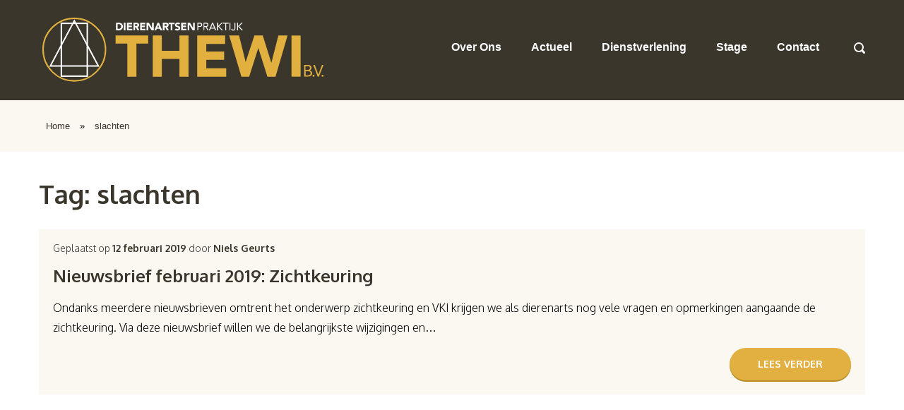

--- FILE ---
content_type: text/html; charset=UTF-8
request_url: https://www.dapthewi.nl/tag/slachten/
body_size: 18147
content:
<!DOCTYPE html>
<!--[if lt IE 7 ]><html class="ie ie6" lang="nl-NL"> <![endif]-->
<!--[if IE 7 ]><html class="ie ie7" lang="nl-NL"> <![endif]-->
<!--[if IE 8 ]><html class="ie ie8" lang="nl-NL"> <![endif]-->
<!--[if IE 9 ]><html class="ie ie9" lang="nl-NL"> <![endif]-->
<!--[if (gte IE 9)|!(IE)]><!--><html lang="nl-NL"> <!--<![endif]-->
<head>
	<meta charset="utf-8">
	<title>slachten Archieven - DAP Thewi</title>
	<link rel="shortcut icon" href="https://www.dapthewi.nl/wp-content/themes/dapthewi/favicon/favicon.ico">
	<meta http-equiv="x-ua-compatible" content="ie=edge">
<script type="text/javascript">
/* <![CDATA[ */
var gform;gform||(document.addEventListener("gform_main_scripts_loaded",function(){gform.scriptsLoaded=!0}),document.addEventListener("gform/theme/scripts_loaded",function(){gform.themeScriptsLoaded=!0}),window.addEventListener("DOMContentLoaded",function(){gform.domLoaded=!0}),gform={domLoaded:!1,scriptsLoaded:!1,themeScriptsLoaded:!1,isFormEditor:()=>"function"==typeof InitializeEditor,callIfLoaded:function(o){return!(!gform.domLoaded||!gform.scriptsLoaded||!gform.themeScriptsLoaded&&!gform.isFormEditor()||(gform.isFormEditor()&&console.warn("The use of gform.initializeOnLoaded() is deprecated in the form editor context and will be removed in Gravity Forms 3.1."),o(),0))},initializeOnLoaded:function(o){gform.callIfLoaded(o)||(document.addEventListener("gform_main_scripts_loaded",()=>{gform.scriptsLoaded=!0,gform.callIfLoaded(o)}),document.addEventListener("gform/theme/scripts_loaded",()=>{gform.themeScriptsLoaded=!0,gform.callIfLoaded(o)}),window.addEventListener("DOMContentLoaded",()=>{gform.domLoaded=!0,gform.callIfLoaded(o)}))},hooks:{action:{},filter:{}},addAction:function(o,r,e,t){gform.addHook("action",o,r,e,t)},addFilter:function(o,r,e,t){gform.addHook("filter",o,r,e,t)},doAction:function(o){gform.doHook("action",o,arguments)},applyFilters:function(o){return gform.doHook("filter",o,arguments)},removeAction:function(o,r){gform.removeHook("action",o,r)},removeFilter:function(o,r,e){gform.removeHook("filter",o,r,e)},addHook:function(o,r,e,t,n){null==gform.hooks[o][r]&&(gform.hooks[o][r]=[]);var d=gform.hooks[o][r];null==n&&(n=r+"_"+d.length),gform.hooks[o][r].push({tag:n,callable:e,priority:t=null==t?10:t})},doHook:function(r,o,e){var t;if(e=Array.prototype.slice.call(e,1),null!=gform.hooks[r][o]&&((o=gform.hooks[r][o]).sort(function(o,r){return o.priority-r.priority}),o.forEach(function(o){"function"!=typeof(t=o.callable)&&(t=window[t]),"action"==r?t.apply(null,e):e[0]=t.apply(null,e)})),"filter"==r)return e[0]},removeHook:function(o,r,t,n){var e;null!=gform.hooks[o][r]&&(e=(e=gform.hooks[o][r]).filter(function(o,r,e){return!!(null!=n&&n!=o.tag||null!=t&&t!=o.priority)}),gform.hooks[o][r]=e)}});
/* ]]> */
</script>

	<meta name='robots' content='index, follow, max-image-preview:large, max-snippet:-1, max-video-preview:-1' />

	<!-- This site is optimized with the Yoast SEO plugin v25.7 - https://yoast.com/wordpress/plugins/seo/ -->
	<link rel="canonical" href="https://www.dapthewi.nl/tag/slachten/" />
	<meta property="og:locale" content="nl_NL" />
	<meta property="og:type" content="article" />
	<meta property="og:title" content="slachten Archieven - DAP Thewi" />
	<meta property="og:url" content="https://www.dapthewi.nl/tag/slachten/" />
	<meta property="og:site_name" content="DAP Thewi" />
	<meta name="twitter:card" content="summary_large_image" />
	<script type="application/ld+json" class="yoast-schema-graph">{"@context":"https://schema.org","@graph":[{"@type":"CollectionPage","@id":"https://www.dapthewi.nl/tag/slachten/","url":"https://www.dapthewi.nl/tag/slachten/","name":"slachten Archieven - DAP Thewi","isPartOf":{"@id":"https://www.dapthewi.nl/#website"},"breadcrumb":{"@id":"https://www.dapthewi.nl/tag/slachten/#breadcrumb"},"inLanguage":"nl-NL"},{"@type":"BreadcrumbList","@id":"https://www.dapthewi.nl/tag/slachten/#breadcrumb","itemListElement":[{"@type":"ListItem","position":1,"name":"Home","item":"https://www.dapthewi.nl/"},{"@type":"ListItem","position":2,"name":"slachten"}]},{"@type":"WebSite","@id":"https://www.dapthewi.nl/#website","url":"https://www.dapthewi.nl/","name":"DAP Thewi","description":"Gespecialiseerd in de veterinaire zorg van zowel witvleeskalveren als rosékalveren.","publisher":{"@id":"https://www.dapthewi.nl/#organization"},"potentialAction":[{"@type":"SearchAction","target":{"@type":"EntryPoint","urlTemplate":"https://www.dapthewi.nl/?s={search_term_string}"},"query-input":{"@type":"PropertyValueSpecification","valueRequired":true,"valueName":"search_term_string"}}],"inLanguage":"nl-NL"},{"@type":"Organization","@id":"https://www.dapthewi.nl/#organization","name":"Dierenartsenpraktijk Thewi","url":"https://www.dapthewi.nl/","logo":{"@type":"ImageObject","inLanguage":"nl-NL","@id":"https://www.dapthewi.nl/#/schema/logo/image/","url":"https://www.dapthewi.nl/wp-content/uploads/2016/08/DAP-logo-1.png","contentUrl":"https://www.dapthewi.nl/wp-content/uploads/2016/08/DAP-logo-1.png","width":817,"height":186,"caption":"Dierenartsenpraktijk Thewi"},"image":{"@id":"https://www.dapthewi.nl/#/schema/logo/image/"}}]}</script>
	<!-- / Yoast SEO plugin. -->


<style id='wp-img-auto-sizes-contain-inline-css' type='text/css'>
img:is([sizes=auto i],[sizes^="auto," i]){contain-intrinsic-size:3000px 1500px}
/*# sourceURL=wp-img-auto-sizes-contain-inline-css */
</style>
<style id='wp-block-library-inline-css' type='text/css'>
:root{--wp-block-synced-color:#7a00df;--wp-block-synced-color--rgb:122,0,223;--wp-bound-block-color:var(--wp-block-synced-color);--wp-editor-canvas-background:#ddd;--wp-admin-theme-color:#007cba;--wp-admin-theme-color--rgb:0,124,186;--wp-admin-theme-color-darker-10:#006ba1;--wp-admin-theme-color-darker-10--rgb:0,107,160.5;--wp-admin-theme-color-darker-20:#005a87;--wp-admin-theme-color-darker-20--rgb:0,90,135;--wp-admin-border-width-focus:2px}@media (min-resolution:192dpi){:root{--wp-admin-border-width-focus:1.5px}}.wp-element-button{cursor:pointer}:root .has-very-light-gray-background-color{background-color:#eee}:root .has-very-dark-gray-background-color{background-color:#313131}:root .has-very-light-gray-color{color:#eee}:root .has-very-dark-gray-color{color:#313131}:root .has-vivid-green-cyan-to-vivid-cyan-blue-gradient-background{background:linear-gradient(135deg,#00d084,#0693e3)}:root .has-purple-crush-gradient-background{background:linear-gradient(135deg,#34e2e4,#4721fb 50%,#ab1dfe)}:root .has-hazy-dawn-gradient-background{background:linear-gradient(135deg,#faaca8,#dad0ec)}:root .has-subdued-olive-gradient-background{background:linear-gradient(135deg,#fafae1,#67a671)}:root .has-atomic-cream-gradient-background{background:linear-gradient(135deg,#fdd79a,#004a59)}:root .has-nightshade-gradient-background{background:linear-gradient(135deg,#330968,#31cdcf)}:root .has-midnight-gradient-background{background:linear-gradient(135deg,#020381,#2874fc)}:root{--wp--preset--font-size--normal:16px;--wp--preset--font-size--huge:42px}.has-regular-font-size{font-size:1em}.has-larger-font-size{font-size:2.625em}.has-normal-font-size{font-size:var(--wp--preset--font-size--normal)}.has-huge-font-size{font-size:var(--wp--preset--font-size--huge)}.has-text-align-center{text-align:center}.has-text-align-left{text-align:left}.has-text-align-right{text-align:right}.has-fit-text{white-space:nowrap!important}#end-resizable-editor-section{display:none}.aligncenter{clear:both}.items-justified-left{justify-content:flex-start}.items-justified-center{justify-content:center}.items-justified-right{justify-content:flex-end}.items-justified-space-between{justify-content:space-between}.screen-reader-text{border:0;clip-path:inset(50%);height:1px;margin:-1px;overflow:hidden;padding:0;position:absolute;width:1px;word-wrap:normal!important}.screen-reader-text:focus{background-color:#ddd;clip-path:none;color:#444;display:block;font-size:1em;height:auto;left:5px;line-height:normal;padding:15px 23px 14px;text-decoration:none;top:5px;width:auto;z-index:100000}html :where(.has-border-color){border-style:solid}html :where([style*=border-top-color]){border-top-style:solid}html :where([style*=border-right-color]){border-right-style:solid}html :where([style*=border-bottom-color]){border-bottom-style:solid}html :where([style*=border-left-color]){border-left-style:solid}html :where([style*=border-width]){border-style:solid}html :where([style*=border-top-width]){border-top-style:solid}html :where([style*=border-right-width]){border-right-style:solid}html :where([style*=border-bottom-width]){border-bottom-style:solid}html :where([style*=border-left-width]){border-left-style:solid}html :where(img[class*=wp-image-]){height:auto;max-width:100%}:where(figure){margin:0 0 1em}html :where(.is-position-sticky){--wp-admin--admin-bar--position-offset:var(--wp-admin--admin-bar--height,0px)}@media screen and (max-width:600px){html :where(.is-position-sticky){--wp-admin--admin-bar--position-offset:0px}}

/*# sourceURL=wp-block-library-inline-css */
</style><style id='global-styles-inline-css' type='text/css'>
:root{--wp--preset--aspect-ratio--square: 1;--wp--preset--aspect-ratio--4-3: 4/3;--wp--preset--aspect-ratio--3-4: 3/4;--wp--preset--aspect-ratio--3-2: 3/2;--wp--preset--aspect-ratio--2-3: 2/3;--wp--preset--aspect-ratio--16-9: 16/9;--wp--preset--aspect-ratio--9-16: 9/16;--wp--preset--color--black: #000000;--wp--preset--color--cyan-bluish-gray: #abb8c3;--wp--preset--color--white: #ffffff;--wp--preset--color--pale-pink: #f78da7;--wp--preset--color--vivid-red: #cf2e2e;--wp--preset--color--luminous-vivid-orange: #ff6900;--wp--preset--color--luminous-vivid-amber: #fcb900;--wp--preset--color--light-green-cyan: #7bdcb5;--wp--preset--color--vivid-green-cyan: #00d084;--wp--preset--color--pale-cyan-blue: #8ed1fc;--wp--preset--color--vivid-cyan-blue: #0693e3;--wp--preset--color--vivid-purple: #9b51e0;--wp--preset--gradient--vivid-cyan-blue-to-vivid-purple: linear-gradient(135deg,rgb(6,147,227) 0%,rgb(155,81,224) 100%);--wp--preset--gradient--light-green-cyan-to-vivid-green-cyan: linear-gradient(135deg,rgb(122,220,180) 0%,rgb(0,208,130) 100%);--wp--preset--gradient--luminous-vivid-amber-to-luminous-vivid-orange: linear-gradient(135deg,rgb(252,185,0) 0%,rgb(255,105,0) 100%);--wp--preset--gradient--luminous-vivid-orange-to-vivid-red: linear-gradient(135deg,rgb(255,105,0) 0%,rgb(207,46,46) 100%);--wp--preset--gradient--very-light-gray-to-cyan-bluish-gray: linear-gradient(135deg,rgb(238,238,238) 0%,rgb(169,184,195) 100%);--wp--preset--gradient--cool-to-warm-spectrum: linear-gradient(135deg,rgb(74,234,220) 0%,rgb(151,120,209) 20%,rgb(207,42,186) 40%,rgb(238,44,130) 60%,rgb(251,105,98) 80%,rgb(254,248,76) 100%);--wp--preset--gradient--blush-light-purple: linear-gradient(135deg,rgb(255,206,236) 0%,rgb(152,150,240) 100%);--wp--preset--gradient--blush-bordeaux: linear-gradient(135deg,rgb(254,205,165) 0%,rgb(254,45,45) 50%,rgb(107,0,62) 100%);--wp--preset--gradient--luminous-dusk: linear-gradient(135deg,rgb(255,203,112) 0%,rgb(199,81,192) 50%,rgb(65,88,208) 100%);--wp--preset--gradient--pale-ocean: linear-gradient(135deg,rgb(255,245,203) 0%,rgb(182,227,212) 50%,rgb(51,167,181) 100%);--wp--preset--gradient--electric-grass: linear-gradient(135deg,rgb(202,248,128) 0%,rgb(113,206,126) 100%);--wp--preset--gradient--midnight: linear-gradient(135deg,rgb(2,3,129) 0%,rgb(40,116,252) 100%);--wp--preset--font-size--small: 13px;--wp--preset--font-size--medium: 20px;--wp--preset--font-size--large: 36px;--wp--preset--font-size--x-large: 42px;--wp--preset--spacing--20: 0.44rem;--wp--preset--spacing--30: 0.67rem;--wp--preset--spacing--40: 1rem;--wp--preset--spacing--50: 1.5rem;--wp--preset--spacing--60: 2.25rem;--wp--preset--spacing--70: 3.38rem;--wp--preset--spacing--80: 5.06rem;--wp--preset--shadow--natural: 6px 6px 9px rgba(0, 0, 0, 0.2);--wp--preset--shadow--deep: 12px 12px 50px rgba(0, 0, 0, 0.4);--wp--preset--shadow--sharp: 6px 6px 0px rgba(0, 0, 0, 0.2);--wp--preset--shadow--outlined: 6px 6px 0px -3px rgb(255, 255, 255), 6px 6px rgb(0, 0, 0);--wp--preset--shadow--crisp: 6px 6px 0px rgb(0, 0, 0);}:where(.is-layout-flex){gap: 0.5em;}:where(.is-layout-grid){gap: 0.5em;}body .is-layout-flex{display: flex;}.is-layout-flex{flex-wrap: wrap;align-items: center;}.is-layout-flex > :is(*, div){margin: 0;}body .is-layout-grid{display: grid;}.is-layout-grid > :is(*, div){margin: 0;}:where(.wp-block-columns.is-layout-flex){gap: 2em;}:where(.wp-block-columns.is-layout-grid){gap: 2em;}:where(.wp-block-post-template.is-layout-flex){gap: 1.25em;}:where(.wp-block-post-template.is-layout-grid){gap: 1.25em;}.has-black-color{color: var(--wp--preset--color--black) !important;}.has-cyan-bluish-gray-color{color: var(--wp--preset--color--cyan-bluish-gray) !important;}.has-white-color{color: var(--wp--preset--color--white) !important;}.has-pale-pink-color{color: var(--wp--preset--color--pale-pink) !important;}.has-vivid-red-color{color: var(--wp--preset--color--vivid-red) !important;}.has-luminous-vivid-orange-color{color: var(--wp--preset--color--luminous-vivid-orange) !important;}.has-luminous-vivid-amber-color{color: var(--wp--preset--color--luminous-vivid-amber) !important;}.has-light-green-cyan-color{color: var(--wp--preset--color--light-green-cyan) !important;}.has-vivid-green-cyan-color{color: var(--wp--preset--color--vivid-green-cyan) !important;}.has-pale-cyan-blue-color{color: var(--wp--preset--color--pale-cyan-blue) !important;}.has-vivid-cyan-blue-color{color: var(--wp--preset--color--vivid-cyan-blue) !important;}.has-vivid-purple-color{color: var(--wp--preset--color--vivid-purple) !important;}.has-black-background-color{background-color: var(--wp--preset--color--black) !important;}.has-cyan-bluish-gray-background-color{background-color: var(--wp--preset--color--cyan-bluish-gray) !important;}.has-white-background-color{background-color: var(--wp--preset--color--white) !important;}.has-pale-pink-background-color{background-color: var(--wp--preset--color--pale-pink) !important;}.has-vivid-red-background-color{background-color: var(--wp--preset--color--vivid-red) !important;}.has-luminous-vivid-orange-background-color{background-color: var(--wp--preset--color--luminous-vivid-orange) !important;}.has-luminous-vivid-amber-background-color{background-color: var(--wp--preset--color--luminous-vivid-amber) !important;}.has-light-green-cyan-background-color{background-color: var(--wp--preset--color--light-green-cyan) !important;}.has-vivid-green-cyan-background-color{background-color: var(--wp--preset--color--vivid-green-cyan) !important;}.has-pale-cyan-blue-background-color{background-color: var(--wp--preset--color--pale-cyan-blue) !important;}.has-vivid-cyan-blue-background-color{background-color: var(--wp--preset--color--vivid-cyan-blue) !important;}.has-vivid-purple-background-color{background-color: var(--wp--preset--color--vivid-purple) !important;}.has-black-border-color{border-color: var(--wp--preset--color--black) !important;}.has-cyan-bluish-gray-border-color{border-color: var(--wp--preset--color--cyan-bluish-gray) !important;}.has-white-border-color{border-color: var(--wp--preset--color--white) !important;}.has-pale-pink-border-color{border-color: var(--wp--preset--color--pale-pink) !important;}.has-vivid-red-border-color{border-color: var(--wp--preset--color--vivid-red) !important;}.has-luminous-vivid-orange-border-color{border-color: var(--wp--preset--color--luminous-vivid-orange) !important;}.has-luminous-vivid-amber-border-color{border-color: var(--wp--preset--color--luminous-vivid-amber) !important;}.has-light-green-cyan-border-color{border-color: var(--wp--preset--color--light-green-cyan) !important;}.has-vivid-green-cyan-border-color{border-color: var(--wp--preset--color--vivid-green-cyan) !important;}.has-pale-cyan-blue-border-color{border-color: var(--wp--preset--color--pale-cyan-blue) !important;}.has-vivid-cyan-blue-border-color{border-color: var(--wp--preset--color--vivid-cyan-blue) !important;}.has-vivid-purple-border-color{border-color: var(--wp--preset--color--vivid-purple) !important;}.has-vivid-cyan-blue-to-vivid-purple-gradient-background{background: var(--wp--preset--gradient--vivid-cyan-blue-to-vivid-purple) !important;}.has-light-green-cyan-to-vivid-green-cyan-gradient-background{background: var(--wp--preset--gradient--light-green-cyan-to-vivid-green-cyan) !important;}.has-luminous-vivid-amber-to-luminous-vivid-orange-gradient-background{background: var(--wp--preset--gradient--luminous-vivid-amber-to-luminous-vivid-orange) !important;}.has-luminous-vivid-orange-to-vivid-red-gradient-background{background: var(--wp--preset--gradient--luminous-vivid-orange-to-vivid-red) !important;}.has-very-light-gray-to-cyan-bluish-gray-gradient-background{background: var(--wp--preset--gradient--very-light-gray-to-cyan-bluish-gray) !important;}.has-cool-to-warm-spectrum-gradient-background{background: var(--wp--preset--gradient--cool-to-warm-spectrum) !important;}.has-blush-light-purple-gradient-background{background: var(--wp--preset--gradient--blush-light-purple) !important;}.has-blush-bordeaux-gradient-background{background: var(--wp--preset--gradient--blush-bordeaux) !important;}.has-luminous-dusk-gradient-background{background: var(--wp--preset--gradient--luminous-dusk) !important;}.has-pale-ocean-gradient-background{background: var(--wp--preset--gradient--pale-ocean) !important;}.has-electric-grass-gradient-background{background: var(--wp--preset--gradient--electric-grass) !important;}.has-midnight-gradient-background{background: var(--wp--preset--gradient--midnight) !important;}.has-small-font-size{font-size: var(--wp--preset--font-size--small) !important;}.has-medium-font-size{font-size: var(--wp--preset--font-size--medium) !important;}.has-large-font-size{font-size: var(--wp--preset--font-size--large) !important;}.has-x-large-font-size{font-size: var(--wp--preset--font-size--x-large) !important;}
/*# sourceURL=global-styles-inline-css */
</style>

<style id='classic-theme-styles-inline-css' type='text/css'>
/*! This file is auto-generated */
.wp-block-button__link{color:#fff;background-color:#32373c;border-radius:9999px;box-shadow:none;text-decoration:none;padding:calc(.667em + 2px) calc(1.333em + 2px);font-size:1.125em}.wp-block-file__button{background:#32373c;color:#fff;text-decoration:none}
/*# sourceURL=/wp-includes/css/classic-themes.min.css */
</style>
<link rel='stylesheet' id='style-css' href='https://www.dapthewi.nl/wp-content/themes/dapthewi/style.css?ver=1.0' type='text/css' media='all' />
<link rel="https://api.w.org/" href="https://www.dapthewi.nl/wp-json/" /><link rel="alternate" title="JSON" type="application/json" href="https://www.dapthewi.nl/wp-json/wp/v2/tags/478" /><meta name="viewport" content="width=device-width, initial-scale=1.0"/><link rel="Shortcut Icon" type="image/x-icon" href="https://www.dapthewi.nl/wp-content/themes/dapthewi/favicon.ico" />	<link rel="apple-touch-icon" sizes="57x57" href="https://www.dapthewi.nl/wp-content/themes/dapthewi/favicon/apple-icon-57x57.png">
	<link rel="apple-touch-icon" sizes="60x60" href="https://www.dapthewi.nl/wp-content/themes/dapthewi/favicon/apple-icon-60x60.png">
	<link rel="apple-touch-icon" sizes="72x72" href="https://www.dapthewi.nl/wp-content/themes/dapthewi/favicon/apple-icon-72x72.png">
	<link rel="apple-touch-icon" sizes="76x76" href="https://www.dapthewi.nl/wp-content/themes/dapthewi/favicon/apple-icon-76x76.png">
	<link rel="apple-touch-icon" sizes="114x114" href="https://www.dapthewi.nl/wp-content/themes/dapthewi/favicon/apple-icon-114x114.png">
	<link rel="apple-touch-icon" sizes="120x120" href="https://www.dapthewi.nl/wp-content/themes/dapthewi/favicon/apple-icon-120x120.png">
	<link rel="apple-touch-icon" sizes="144x144" href="https://www.dapthewi.nl/wp-content/themes/dapthewi/favicon/apple-icon-144x144.png">
	<link rel="apple-touch-icon" sizes="152x152" href="https://www.dapthewi.nl/wp-content/themes/dapthewi/favicon/apple-icon-152x152.png">
	<link rel="apple-touch-icon" sizes="180x180" href="https://www.dapthewi.nl/wp-content/themes/dapthewi/favicon/apple-icon-180x180.png">
	<link rel="icon" type="image/png" sizes="192x192"  href="https://www.dapthewi.nl/wp-content/themes/dapthewi/favicon/android-icon-192x192.png">
	<link rel="icon" type="image/png" sizes="32x32" href="https://www.dapthewi.nl/wp-content/themes/dapthewi/favicon/favicon-32x32.png">
	<link rel="icon" type="image/png" sizes="96x96" href="https://www.dapthewi.nl/wp-content/themes/dapthewi/favicon/favicon-96x96.png">
	<link rel="icon" type="image/png" sizes="16x16" href="https://www.dapthewi.nl/wp-content/themes/dapthewi/favicon/favicon-16x16.png">
	<link rel="manifest" href="https://www.dapthewi.nl/wp-content/themes/dapthewi/favicon/manifest.json">
	<meta name="msapplication-TileColor" content="#ffffff">
	<meta name="msapplication-TileImage" content="/ms-icon-144x144.png">
	<meta name="theme-color" content="#ffffff">
    <script>
      (function(i,s,o,g,r,a,m){i['GoogleAnalyticsObject']=r;i[r]=i[r]||function(){
      (i[r].q=i[r].q||[]).push(arguments)},i[r].l=1*new Date();a=s.createElement(o),
      m=s.getElementsByTagName(o)[0];a.async=1;a.src=g;m.parentNode.insertBefore(a,m)
      })(window,document,'script','https://www.google-analytics.com/analytics.js','ga');

      ga('create', 'UA-64516194-1', 'auto');
      ga('send', 'pageview');

    </script>
<link rel='stylesheet' id='gforms_reset_css-css' href='https://www.dapthewi.nl/wp-content/plugins/gravityforms/legacy/css/formreset.min.css?ver=2.9.15' type='text/css' media='all' />
<link rel='stylesheet' id='gforms_formsmain_css-css' href='https://www.dapthewi.nl/wp-content/plugins/gravityforms/legacy/css/formsmain.min.css?ver=2.9.15' type='text/css' media='all' />
<link rel='stylesheet' id='gforms_ready_class_css-css' href='https://www.dapthewi.nl/wp-content/plugins/gravityforms/legacy/css/readyclass.min.css?ver=2.9.15' type='text/css' media='all' />
<link rel='stylesheet' id='gforms_browsers_css-css' href='https://www.dapthewi.nl/wp-content/plugins/gravityforms/legacy/css/browsers.min.css?ver=2.9.15' type='text/css' media='all' />
</head>

<body class="archive tag tag-slachten tag-478 wp-theme-dapthewi">
	<div class="preloadsvg">
		<svg xmlns="http://www.w3.org/2000/svg" xmlns:xlink="http://www.w3.org/1999/xlink"><symbol viewBox="0 0 20 20" id="chevron-small-right" xmlns="http://www.w3.org/2000/svg"><path d="M11 10L7.859 6.58a.695.695 0 0 1 0-.978.68.68 0 0 1 .969 0l3.83 3.908a.697.697 0 0 1 0 .979l-3.83 3.908c-.267.272-.701.27-.969 0s-.268-.707 0-.978L11 10z"/></symbol><symbol viewBox="0 0 20 20" id="chevron-small-right-white" xmlns="http://www.w3.org/2000/svg"><path fill="#fff" d="M11 10L7.859 6.58a.695.695 0 0 1 0-.978.68.68 0 0 1 .969 0l3.83 3.908a.697.697 0 0 1 0 .979l-3.83 3.908c-.267.272-.701.27-.969 0s-.268-.707 0-.978L11 10z"/></symbol><symbol viewBox="0 0 20 20" id="controller-play" xmlns="http://www.w3.org/2000/svg"><path d="M15 10.001c0 .299-.305.514-.305.514l-8.561 5.303C5.51 16.227 5 15.924 5 15.149V4.852c0-.777.51-1.078 1.135-.67l8.561 5.305c-.001 0 .304.215.304.514z"/></symbol><symbol viewBox="0 0 93 84" id="cow" xmlns="http://www.w3.org/2000/svg"><title>F2447789-3359-49C8-BA40-E2C2EB8B5592</title><path d="M67.64 22.803l.078.938c10.422-4.343 18.756-4.593 25.06 5.909-9.308 3.284-15.535 3.907-25.296 1.655 1.53 10.724-3.701 18.643-7.565 27.655 5.596 2.93 4.25 15.488-.71 18.201-8.854 2.162-15.006 2.471-25.637 0-4.96-2.713-6.306-15.271-.709-18.2-3.864-9.013-9.096-16.932-7.565-27.656C15.536 33.556 9.308 32.935 0 29.65c6.303-10.502 14.637-10.252 25.06-5.91l.12-1.444-8.228-10.615L10.21-.072l10.63 7.224 11.727 6.122c8.888-5.566 19-5.523 27.847.13l11.958-6.252 10.63-7.224-6.742 11.753-8.62 11.122zM55.43 79.706c-2.606 5.492-14.793 5.316-17.711.247 5.25 1.78 12.699 1.74 17.71-.247zM39.008 62.388c-1.175 0-2.128.873-2.128 1.95s.953 1.95 2.128 1.95c1.175 0 2.127-.873 2.127-1.95s-.952-1.95-2.127-1.95zm14.715 0c-1.175 0-2.128.873-2.128 1.95s.953 1.95 2.128 1.95c1.175 0 2.128-.873 2.128-1.95s-.953-1.95-2.128-1.95z" fill="#E1B040" fill-rule="evenodd"/></symbol><symbol viewBox="0 0 20 20" id="cross" xmlns="http://www.w3.org/2000/svg"><path d="M14.348 14.849a1.2 1.2 0 0 1-1.697 0L10 11.819l-2.651 3.029a1.2 1.2 0 1 1-1.697-1.697l2.758-3.15-2.759-3.152a1.2 1.2 0 1 1 1.697-1.697L10 8.183l2.651-3.031a1.2 1.2 0 1 1 1.697 1.697l-2.758 3.152 2.758 3.15a1.2 1.2 0 0 1 0 1.698z"/></symbol><symbol viewBox="0 0 403 98.5" id="dapthewi_diap" xmlns="http://www.w3.org/2000/svg"><path fill="none" stroke="#FFF" stroke-width="2.005" stroke-miterlimit="10" d="M31.4 12.9h36.2v73.7H31.4z"/><path fill="none" stroke="#FFF" stroke-width="2" stroke-miterlimit="10" d="M16 72.5L49.5 9.2 83 72.5z"/><path fill="#FFF" d="M107.6 12h3.5c.8 0 1.6.1 2.4.3.8.2 1.4.5 2 .9.6.4 1 1 1.3 1.7.3.7.5 1.5.5 2.5 0 .9-.2 1.6-.5 2.3-.3.7-.8 1.2-1.3 1.7-.5.4-1.2.8-1.9 1-.7.2-1.5.3-2.2.3h-3.8V12zm2.3 8.5h1.2c.5 0 1-.1 1.5-.2s.9-.3 1.2-.6c.3-.3.6-.6.8-1 .2-.4.3-.9.3-1.5 0-.5-.1-1-.3-1.4-.2-.4-.5-.7-.8-1-.3-.3-.7-.4-1.1-.6-.4-.1-.9-.2-1.4-.2h-1.4v6.5zm8.7-8.5h2.3v10.7h-2.3zm4.3 0h7.1v2.2h-4.8v1.9h4.6v2.2h-4.6v2.2h5.1v2.2h-7.4zm9 0h4.1c.5 0 1 .1 1.5.2s.9.3 1.3.5.6.6.9 1c.2.4.3.9.3 1.6 0 .8-.2 1.4-.6 1.9-.4.5-.9.9-1.7 1l2.7 4.5h-2.8l-2.2-4.3h-1.1v4.3H132V12zm2.3 4.4h2.1c.2 0 .4-.1.6-.1.2-.1.3-.2.5-.4.1-.2.2-.4.2-.7 0-.3-.1-.5-.2-.6-.1-.2-.2-.3-.4-.4-.2-.1-.4-.1-.6-.2h-2.1v2.4zm7.2-4.4h7.1v2.2h-4.8v1.9h4.5v2.2h-4.5v2.2h5.1v2.2h-7.4zm9 0h3.1l4.5 7.4V12h2.3v10.7h-3l-4.6-7.6v7.6h-2.3zm15.3 0h1.9l4.6 10.7h-2.6l-.9-2.3h-4.1l-.9 2.3h-2.5l4.5-10.7zm.9 3.1l-1.3 3.3h2.6l-1.3-3.3zM173 12h4.1c.5 0 1 .1 1.5.2s.9.3 1.3.5.6.6.9 1c.2.4.3.9.3 1.6 0 .8-.2 1.4-.6 1.9-.4.5-.9.9-1.7 1l2.7 4.5h-2.8l-2.2-4.3h-1.1v4.3H173V12zm2.3 4.4h2.1c.2 0 .4-.1.6-.1.2-.1.3-.2.5-.4.1-.2.2-.4.2-.7 0-.3-.1-.5-.2-.6-.1-.2-.2-.3-.4-.4-.2-.1-.4-.1-.6-.2h-2.1v2.4zm8.8-2.3h-3V12h8.3v2.1h-3v8.6h-2.3zm11.4.5c-.2-.2-.4-.4-.8-.5-.3-.1-.6-.2-.9-.2-.2 0-.3 0-.5.1-.2 0-.3.1-.5.2s-.3.2-.4.3c-.1.1-.1.3-.1.5 0 .3.1.6.4.7.2.2.5.3.9.4.4.1.7.2 1.2.4.4.1.8.3 1.2.5.4.2.7.5.9.9.2.4.4.9.4 1.5s-.1 1.1-.3 1.6c-.2.4-.5.8-.9 1.1-.4.3-.8.5-1.3.6-.5.1-1 .2-1.5.2-.7 0-1.3-.1-1.9-.3-.6-.2-1.1-.6-1.6-1l1.6-1.8c.2.3.5.6.9.7.4.2.7.3 1.1.3.2 0 .4 0 .6-.1.2 0 .4-.1.5-.2.2-.1.3-.2.4-.3.1-.1.1-.3.1-.5 0-.3-.1-.6-.4-.8-.2-.2-.5-.3-.9-.5-.4-.1-.8-.3-1.2-.4-.4-.1-.8-.3-1.2-.5-.4-.2-.7-.5-.9-.9-.2-.4-.4-.8-.4-1.4 0-.6.1-1.1.3-1.5.2-.4.5-.8.9-1.1.4-.3.8-.5 1.3-.7.5-.1 1-.2 1.5-.2.6 0 1.2.1 1.7.3.6.2 1.1.5 1.5.9l-1.7 1.7zm3.2-2.6h7.1v2.2H201v1.9h4.6v2.2H201v2.2h5.1v2.2h-7.4zm9 0h3.2l4.4 7.4h.1V12h2.3v10.7h-3.1l-4.5-7.6h-.1v7.6h-2.3zm13.5 0h3.1c.5 0 .9 0 1.4.1.4.1.8.3 1.2.5.3.2.6.5.8.9.2.4.3.8.3 1.4 0 .6-.1 1.1-.3 1.4-.2.4-.5.7-.8.9-.3.2-.7.4-1.1.5-.4.1-.8.1-1.2.1h-2.1v4.8h-1.2V12zm1.2 4.7h2.1c.6 0 1.1-.1 1.5-.4.4-.3.6-.7.6-1.3s-.2-1.1-.6-1.3c-.4-.3-.9-.4-1.5-.4h-2.1v3.4zm7.3-4.7h2.7c.5 0 1 0 1.5.1s.9.2 1.3.4.7.5 1 .9c.2.4.4.9.4 1.6 0 .8-.2 1.4-.7 1.9-.5.5-1.1.8-1.9.9l3 4.9h-1.5l-2.8-4.8H231v4.8h-1.2V12zm1.3 4.7h2.2c.4 0 .7-.1 1-.2.3-.1.6-.3.8-.5.2-.2.3-.6.3-1s-.1-.7-.2-.9c-.1-.2-.3-.4-.6-.5-.2-.1-.5-.2-.8-.2-.3 0-.6-.1-.9-.1H231v3.4zm10.9-4.7h1.2l4.5 10.7h-1.5l-1.1-2.6h-5.2l-1.1 2.6h-1.4l4.6-10.7zm.6 1.6l-2.2 5.3h4.3l-2.1-5.3zm6.2-1.6h1.3v4.6h.2l4.7-4.6h1.8l-5.2 4.9 5.5 5.8h-1.8l-5-5.5h-.2v5.5h-1.3z"/><path fill="#FFF" d="M264.9 13.2h-3.5v9.5h-1.2v-9.5h-3.5V12h8.2zm1.2-1.2h1.2v10.7h-1.2zm8.2 7.9c0 .4-.1.7-.2 1.1-.1.4-.3.7-.5 1-.2.3-.5.5-.9.7-.4.2-.9.3-1.4.3-.7 0-1.4-.2-1.9-.6-.5-.4-.8-1-.9-1.7l1.2-.3c.1.4.2.8.5 1 .3.2.6.4 1.1.4.4 0 .6-.1.9-.2.2-.1.4-.3.5-.5.1-.2.2-.5.3-.7.1-.3.1-.6.1-.9V12h1.2v7.9zm2.4-7.9h1.2v4.6h.2l4.7-4.6h1.8l-5.1 4.9 5.4 5.8h-1.8l-5-5.5h-.2v5.5h-1.2z"/><path fill="#E2B03F" d="M123.5 41.1h-16.4V29.9h45.5v11.2h-16.4v46.2h-12.7zM159 29.9h12.6v21.4h24.6V29.9h12.7v57.4h-12.7V62.5h-24.6v24.8H159zm62 0h39v11.6h-26.3v10.8h24.9v11.6h-24.9v11.7h27.8v11.7H221zm44.6 0h13.8l9.2 36.8h.1l12.1-36.8h11.7l11.9 37.8h.2l9.7-37.8h12.8l-16.8 57.4H319l-12.6-39.8h-.2l-12.7 39.8h-10.8zm87 0h12.7v57.4h-12.7zM383.3 84.6c.4 0 .7.1 1 .4.3.3.4.6.4 1s-.1.7-.4 1c-.3.3-.6.4-.9.4-.3 0-.7-.1-.9-.4-.3-.3-.4-.6-.4-1s.1-.7.4-1c.1-.3.5-.4.8-.4m12.5 0c.4 0 .7.1 1 .4.3.3.4.6.4 1s-.1.7-.4 1c-.3.3-.6.4-.9.4-.3 0-.7-.1-.9-.4-.3-.3-.4-.6-.4-1s.1-.7.4-1c.1-.3.4-.4.8-.4m-25.5-13.7h4.9c.7 0 1.3.1 1.9.2.6.1 1.2.4 1.7.7.5.3.9.7 1.2 1.2.3.5.5 1.1.5 1.9 0 1-.3 1.7-.8 2.4-.5.6-1.2 1.1-2 1.3.5 0 1 .2 1.4.4.4.2.8.5 1.2.9.3.4.6.8.8 1.2.2.5.3 1 .3 1.5 0 .9-.2 1.6-.6 2.2-.4.6-.8 1-1.4 1.4-.6.3-1.3.6-2 .7-.7.1-1.5.2-2.2.2h-4.8V70.9zm1.9 6.9h2.6c.5 0 .9 0 1.3-.1s.8-.2 1.2-.4c.3-.2.6-.5.8-.8.2-.3.3-.8.3-1.4 0-.5-.1-.9-.3-1.2-.2-.3-.5-.6-.8-.7-.3-.2-.7-.3-1.1-.4-.4-.1-.8-.1-1.3-.1h-2.8v5.1zm0 7.6h3.2c.5 0 .9 0 1.4-.2.5-.1.9-.3 1.2-.5.4-.2.7-.5.9-.9.2-.4.3-.8.3-1.3 0-.6-.1-1-.3-1.4-.2-.4-.5-.7-.9-.9-.4-.2-.8-.4-1.2-.5-.5-.1-.9-.1-1.4-.1h-3.2v5.8zM383 70.9h2.1l4.9 13.4h.1l5.1-13.4h2l-6.3 16.3h-1.8z"/><circle fill="none" stroke="#E2B03F" stroke-width="2" stroke-miterlimit="10" cx="49.5" cy="49.6" r="43.6"/></symbol><symbol id="divtag" viewBox="0 0 508.2 154" xmlns="http://www.w3.org/2000/svg"><style>.gst0{fill:#535657}.gst1{fill:#ef3d3e}</style><path class="gst0" d="M201.4 101.7l-.1-8.1c-4.1 6.6-10.3 9.9-18.6 9.9-4.3 0-8.1-.8-11.7-2.4-3.5-1.6-6.6-4-9.1-7.1-2.5-3.1-4.5-6.8-6-11.3-1.4-4.4-2.2-9.4-2.2-15.1 0-5.1.6-9.7 1.8-13.9 1.2-4.2 3-7.8 5.4-10.9 2.3-3.1 5.2-5.4 8.6-7.1 3.4-1.7 7.3-2.5 11.6-2.5 8.2 0 14.8 3.5 19.8 10.4V10.5h17.4v91.1h-16.9zM186.8 89c4.2 0 7.8-1.8 10.6-5.3 2.9-3.5 4.3-8.1 4.3-13.8 0-14.5-4.9-21.7-14.8-21.7-10.1 0-15.2 6.9-15.2 20.6 0 6 1.4 10.8 4.2 14.6 2.8 3.8 6.4 5.6 10.9 5.6zm39-62.1V10.5h17.6v16.4h-17.6zm0 74.8V34.9h17.6v66.7h-17.6zm45.9 0L247.8 35h19.7l14 44.1L295.6 35h18.6l-24 66.7h-18.5zm84.3-44h16.3v19c0 3.5-.5 6.9-1.6 10.1-1 3.2-2.7 6.1-4.9 8.5-2.2 2.5-5 4.5-8.4 5.9-3.4 1.4-7.4 2.2-12.1 2.2-4.9 0-9-.7-12.4-2.2-3.4-1.4-6.2-3.4-8.5-5.8-2.2-2.4-3.8-5.3-4.8-8.5-1-3.3-1.5-6.7-1.5-10.3V16.9h17.5v18h36.6v12.5h-36.6v27.4c0 4.2.8 7.5 2.4 9.8 1.6 2.3 4.2 3.5 7.7 3.5s6.1-1.1 7.7-3.4c1.7-2.3 2.5-5.5 2.5-9.6V57.7zm64.6 44c-.5-1.7-.9-3.7-1.1-6-2.1 2.4-4.8 4.2-8.3 5.6-3.4 1.4-7.4 2.1-11.9 2.1-7.7 0-13.3-1.7-16.9-5.1-3.6-3.4-5.4-7.8-5.4-13.2 0-4.8.8-8.6 2.3-11.5 1.5-2.8 3.7-5.1 6.4-6.7 2.7-1.6 5.9-2.8 9.7-3.6 3.7-.8 7.8-1.5 12.3-2.1 4.4-.6 7.4-1.5 9-2.5 1.5-1 2.3-2.7 2.3-5.1 0-2.2-1-3.9-3-5.1-2-1.2-4.8-1.8-8.2-1.8-4.1 0-7 .9-8.7 2.7-1.8 1.8-2.9 4.2-3.3 7.2h-16.4c.1-3.4.7-6.6 1.7-9.5 1-2.9 2.7-5.4 5-7.5 2.3-2.1 5.3-3.7 9-4.8 3.7-1.1 8.2-1.7 13.5-1.7 5.2 0 9.7.6 13.3 1.8 3.6 1.2 6.6 2.9 8.8 5.1 2.2 2.2 3.8 5 4.8 8.3 1 3.3 1.5 7 1.5 11.2v42.2h-16.4zM419.3 69c-.9.9-2.2 1.6-3.9 2.2-1.7.5-4.2 1.1-7.5 1.8-5.1 1-8.5 2.3-10.4 3.8-1.9 1.5-2.9 3.8-2.9 6.6 0 5 2.9 7.5 8.5 7.5 2.3 0 4.4-.4 6.3-1.2 1.9-.8 3.6-1.8 5-3.1s2.5-2.8 3.4-4.6c.9-1.8 1.3-3.6 1.3-5.6l.2-7.4zm71.2 23.6c-1.3 3-3.5 5.4-6.9 7.1-3.3 1.7-7.1 2.5-11.5 2.5-5.5 0-10.2-1-13.9-2.9-3.8-1.9-6.8-4.5-9.1-7.7s-4-6.8-5-11-1.6-8.4-1.6-12.7c0-5.2.8-9.9 2.3-14.2 1.5-4.3 3.6-8 6.2-11s5.7-5.4 9.2-7.1c3.5-1.7 7.3-2.5 11.4-2.5 8.3 0 14.6 3.3 18.7 10v-8.3h17.6v67.4c0 5.1-.9 9.5-2.6 13.4-1.7 3.8-4.1 7.1-7 9.6-3 2.6-6.5 4.5-10.6 5.9-4.1 1.4-8.4 2-13 2s-8.9-.7-12.9-2-7.4-3.2-10.2-5.6c-2.8-2.4-5.1-5.4-6.7-8.8-1.6-3.4-2.4-7.3-2.4-11.7h16.3c0 4.1 1.3 7.2 4 9.4s6.2 3.3 10.7 3.3c4.7 0 8.7-1.3 12-3.9 3.3-2.6 4.9-6.1 4.9-10.5V92.6zM476 88.2c4.3 0 7.9-1.6 10.8-4.9 2.8-3.3 4.3-7.8 4.3-13.4 0-14.2-5-21.4-15.1-21.4s-15 6.8-15 20.3c0 5.9 1.4 10.7 4.3 14.2 2.8 3.5 6.4 5.2 10.7 5.2z"/><path class="gst1" d="M0 111.4c0 5.2 4.6 9.4 10 9.4h59.9l32.3 33.1-.1-33.1h9.1c5.4 0 9.8-4.2 9.8-9.4V9.4c0-5.2-4.4-9.4-9.8-9.4H0m27.4 101.6c-5 0-9.1-4.2-9.1-9.4V30.9L36.4 49v29.1c0 3 2.3 5.4 5.2 5.4H71l18.1 18.1H27.4zm75.5-13.8L84.8 69.7V40.6c0-3-2.3-5.4-5.2-5.4H50.4L32.2 17.1h61.7c5 0 9.1 4.2 9.1 9.4v61.3z"/></symbol><symbol viewBox="0 0 32 32" id="document-file-doc" xmlns="http://www.w3.org/2000/svg"><path d="M21 13v-3l-6-7H4.003A2.005 2.005 0 0 0 2 5.007v22.985a2 2 0 0 0 1.997 2.007h15.005a1.998 1.998 0 0 0 1.997-1.991v-2.009h7.993A3.002 3.002 0 0 0 31.999 23v-7.002a2.997 2.997 0 0 0-3.007-2.999h-7.993zm-1 13v2.007A.997.997 0 0 1 19 29H4c-.545 0-1-.446-1-.995V4.996c0-.54.446-.995.996-.995H14v4.994c0 1.119.895 2.006 1.998 2.006H20v2h-7.993A3.002 3.002 0 0 0 9 16v7.002a2.997 2.997 0 0 0 3.007 2.999H20zM15 4.5l4.7 5.5h-3.703C15.451 10 15 9.548 15 8.991V4.5zM11.995 14h17.011a2 2 0 0 1 1.995 1.992v7.016A1.999 1.999 0 0 1 29.006 25H11.995A2 2 0 0 1 10 23.008v-7.016C10 14.9 10.893 14 11.995 14zM12 16h2.995c1.111 0 2.005.898 2.005 2.006v2.988A1.999 1.999 0 0 1 14.995 23H12v-7zm1 1v5h2.001A.997.997 0 0 0 16 21v-3c0-.552-.443-1-.999-1H13zm7.005-1h.99c1.111 0 2.005.898 2.005 2.006v2.988A1.999 1.999 0 0 1 20.995 23h-.99A2.003 2.003 0 0 1 18 20.994v-2.988c0-1.119.898-2.006 2.005-2.006zm-.006 1A.997.997 0 0 0 19 18v3c0 .552.443 1 .999 1h1.002A.997.997 0 0 0 22 21v-3c0-.552-.443-1-.999-1h-1.002zM29 21c-.003 1.117-.9 2-2.005 2h-.99A2.003 2.003 0 0 1 24 20.994v-2.988c0-1.119.898-2.006 2.005-2.006h.99c1.109 0 2.002.895 2.005 2h-1c0-.552-.443-1-.999-1h-1.002A.997.997 0 0 0 25 18v3c0 .552.443 1 .999 1h1.002A.997.997 0 0 0 28 21h1z"/></symbol><symbol viewBox="0 0 32 32" id="document-file-pdf" xmlns="http://www.w3.org/2000/svg"><path d="M21 13v-3l-6-7H4.003A2.005 2.005 0 0 0 2 5.007v22.985a2 2 0 0 0 1.997 2.007h15.005a1.998 1.998 0 0 0 1.997-1.991v-2.009h7.993A3.002 3.002 0 0 0 31.999 23v-7.002a2.997 2.997 0 0 0-3.007-2.999h-7.993zm-1 13v2.007A.997.997 0 0 1 19 29H4c-.545 0-1-.446-1-.995V4.996c0-.54.446-.995.996-.995H14v4.994c0 1.119.895 2.006 1.998 2.006H20v2h-7.993A3.002 3.002 0 0 0 9 16v7.002a2.997 2.997 0 0 0 3.007 2.999H20zM15 4.5l4.7 5.5h-3.703C15.451 10 15 9.548 15 8.991V4.5zM11.995 14h17.011a2 2 0 0 1 1.995 1.992v7.016A1.999 1.999 0 0 1 29.006 25H11.995A2 2 0 0 1 10 23.008v-7.016C10 14.9 10.893 14 11.995 14zM25 19v-2h4v-1h-5v7h1v-3h3v-1h-3zm-13-1v-2h2.995a2 2 0 1 1 0 4H13v3h-1v-5zm1-1v2h2.001A.997.997 0 0 0 16 18c0-.552-.443-1-.999-1H13zm5-1h2.995c1.111 0 2.005.898 2.005 2.006v2.988A1.999 1.999 0 0 1 20.995 23H18v-7zm1 1v5h2.001A.997.997 0 0 0 22 21v-3c0-.552-.443-1-.999-1H19z"/></symbol><symbol viewBox="0 0 32 32" id="document-file-xls" xmlns="http://www.w3.org/2000/svg"><path d="M21 13v-3l-6-7H4.003A2.005 2.005 0 0 0 2 5.007v22.985a2 2 0 0 0 1.997 2.007h15.005a1.998 1.998 0 0 0 1.997-1.991v-2.009h7.993A3.002 3.002 0 0 0 31.999 23v-7.002a2.997 2.997 0 0 0-3.007-2.999h-7.993zm-1 13v2.007A.997.997 0 0 1 19 29H4c-.545 0-1-.446-1-.995V4.996c0-.54.446-.995.996-.995H14v4.994c0 1.119.895 2.006 1.998 2.006H20v2h-7.993A3.002 3.002 0 0 0 9 16v7.002a2.997 2.997 0 0 0 3.007 2.999H20zM15 4.5l4.7 5.5h-3.703C15.451 10 15 9.548 15 8.991V4.5zM11.995 14h17.011a2 2 0 0 1 1.995 1.992v7.016A1.999 1.999 0 0 1 29.006 25H11.995A2 2 0 0 1 10 23.008v-7.016C10 14.9 10.893 14 11.995 14zM14 19.5L12 16h1l1.5 2.625L16 16h1l-2 3.5 2 3.5h-1l-1.5-2.625L13 23h-1l2-3.5zm9 2.5v1h-5v-7h1v6h4zm3.005-6A1.998 1.998 0 0 0 24 18c0 1.105.888 2 2 2h.991c.557 0 1.009.444 1.009 1 0 .552-.443 1-.999 1h-1.002c-.552 0-.999-.456-.999-.996v-.011h-1v.006A2 2 0 0 0 26.005 23h.99A1.998 1.998 0 0 0 29 21c0-1.105-.888-2-2-2h-.991A1.002 1.002 0 0 1 25 18c0-.552.443-1 .999-1h1.002c.552 0 .999.453.999 1h1a2 2 0 0 0-2.005-2h-.99z"/></symbol><symbol viewBox="0 0 20 20" id="facebook" xmlns="http://www.w3.org/2000/svg"><path d="M17 1H3c-1.1 0-2 .9-2 2v14c0 1.101.9 2 2 2h7v-7H8V9.525h2v-2.05c0-2.164 1.212-3.684 3.766-3.684l1.803.002v2.605h-1.197c-.994 0-1.372.746-1.372 1.438v1.69h2.568L15 12h-2v7h4c1.1 0 2-.899 2-2V3c0-1.1-.9-2-2-2z"/></symbol><symbol viewBox="0 0 20 20" id="googleplus" xmlns="http://www.w3.org/2000/svg"><path d="M1.989 5.589c0 1.494.499 2.572 1.482 3.205.806.52 1.74.598 2.226.598.118 0 .213-.006.279-.01 0 0-.154 1.004.59 1.996h-.034c-1.289 0-5.493.269-5.493 3.727 0 3.516 3.861 3.695 4.636 3.695.061 0 .097-.002.097-.002.008 0 .063.002.158.002.497 0 1.782-.062 2.975-.643 1.548-.75 2.333-2.059 2.333-3.885 0-1.764-1.196-2.814-2.069-3.582-.533-.469-.994-.873-.994-1.266 0-.4.337-.701.762-1.082.689-.615 1.339-1.492 1.339-3.15 0-1.457-.189-2.436-1.354-3.057.121-.062.551-.107.763-.137.631-.086 1.554-.184 1.554-.699V1.2H6.64c-.046.002-4.651.172-4.651 4.389zm7.424 9.013c.088 1.406-1.115 2.443-2.922 2.574-1.835.135-3.345-.691-3.433-2.096-.043-.676.254-1.336.835-1.863.589-.533 1.398-.863 2.278-.928.104-.006.207-.012.31-.012 1.699.001 2.849.999 2.932 2.325zM8.212 4.626c.451 1.588-.23 3.246-1.316 3.553a1.417 1.417 0 0 1-.384.052c-.994 0-1.979-1.006-2.345-2.393-.204-.776-.187-1.458.047-2.112.229-.645.643-1.078 1.163-1.225.125-.035.254-.053.385-.053 1.2 0 1.972.498 2.45 2.178zM16 8V5h-2v3h-3v2h3v3h2v-3h3V8h-3z"/></symbol><symbol viewBox="0 0 20 20" id="instagram" xmlns="http://www.w3.org/2000/svg"><path d="M17 1H3c-1.1 0-2 .9-2 2v14c0 1.101.9 2 2 2h14c1.1 0 2-.899 2-2V3c0-1.1-.9-2-2-2zM9.984 15.523a5.539 5.539 0 0 0 5.538-5.539c0-.338-.043-.664-.103-.984H17v7.216a.69.69 0 0 1-.693.69H3.693a.69.69 0 0 1-.693-.69V9h1.549c-.061.32-.104.646-.104.984a5.54 5.54 0 0 0 5.539 5.539zM6.523 9.984a3.461 3.461 0 0 1 3.462-3.461 3.461 3.461 0 1 1 0 6.923 3.461 3.461 0 0 1-3.462-3.462zM16.307 6h-1.615A.694.694 0 0 1 14 5.308V3.691c0-.382.31-.691.691-.691h1.615c.384 0 .694.309.694.691v1.616c0 .381-.31.693-.693.693z"/></symbol><symbol viewBox="0 0 20 20" id="linkedin" xmlns="http://www.w3.org/2000/svg"><path d="M5 3c0 1.062-.71 1.976-2.001 1.976C1.784 4.976 1 4.114 1 3.052 1 1.962 1.76 1 3 1s1.976.91 2 2zM1 19V6h4v13H1zm6-8.556c0-1.545-.051-2.836-.102-3.951h3.594l.178 1.723h.076c.506-.811 1.746-2 3.822-2C17.1 6.216 19 7.911 19 11.558V19h-4v-6.861c0-1.594-.607-2.81-2-2.81-1.062 0-1.594.86-1.873 1.569-.102.254-.127.608-.127.963V19H7v-8.556z"/></symbol><symbol viewBox="0 0 20 20" id="menu" xmlns="http://www.w3.org/2000/svg"><path d="M16.4 9H3.6c-.552 0-.6.447-.6 1s.048 1 .6 1h12.8c.552 0 .6-.447.6-1s-.048-1-.6-1zm0 4H3.6c-.552 0-.6.447-.6 1s.048 1 .6 1h12.8c.552 0 .6-.447.6-1s-.048-1-.6-1zM3.6 7h12.8c.552 0 .6-.447.6-1s-.048-1-.6-1H3.6c-.552 0-.6.447-.6 1s.048 1 .6 1z"/></symbol><symbol viewBox="0 0 20 20" id="pinterest" xmlns="http://www.w3.org/2000/svg"><path d="M8.617 13.227C8.091 15.981 7.45 18.621 5.549 20c-.586-4.162.861-7.287 1.534-10.605-1.147-1.93.138-5.812 2.555-4.855 2.975 1.176-2.576 7.172 1.15 7.922 3.891.781 5.479-6.75 3.066-9.199C10.369-.275 3.708 3.18 4.528 8.245c.199 1.238 1.478 1.613.511 3.322-2.231-.494-2.897-2.254-2.811-4.6.138-3.84 3.449-6.527 6.771-6.9 4.201-.471 8.144 1.543 8.689 5.494.613 4.461-1.896 9.293-6.389 8.945-1.218-.095-1.728-.699-2.682-1.279z"/></symbol><symbol viewBox="0 0 16 16" id="search" xmlns="http://www.w3.org/2000/svg"><path d="M15.56 15.56a1.502 1.502 0 0 1-2.125 0l-2.652-2.652a6.96 6.96 0 0 1-3.771 1.116 7.012 7.012 0 1 1 7.012-7.012c0 1.391-.417 2.68-1.116 3.771l2.652 2.652a1.502 1.502 0 0 1 0 2.125zM7.012 2.003a5.009 5.009 0 1 0 0 10.018 5.009 5.009 0 0 0 0-10.018z"/></symbol><symbol viewBox="0 0 20 20" id="twitter" xmlns="http://www.w3.org/2000/svg"><path d="M17.316 6.246c.008.162.011.326.011.488 0 4.99-3.797 10.742-10.74 10.742-2.133 0-4.116-.625-5.787-1.697a7.577 7.577 0 0 0 5.588-1.562 3.779 3.779 0 0 1-3.526-2.621 3.858 3.858 0 0 0 1.705-.065 3.779 3.779 0 0 1-3.028-3.703v-.047a3.766 3.766 0 0 0 1.71.473 3.775 3.775 0 0 1-1.168-5.041 10.716 10.716 0 0 0 7.781 3.945 3.813 3.813 0 0 1-.097-.861 3.773 3.773 0 0 1 3.774-3.773 3.77 3.77 0 0 1 2.756 1.191 7.602 7.602 0 0 0 2.397-.916 3.789 3.789 0 0 1-1.66 2.088 7.55 7.55 0 0 0 2.168-.594 7.623 7.623 0 0 1-1.884 1.953z"/></symbol><symbol viewBox="0 0 20 20" id="youtube" xmlns="http://www.w3.org/2000/svg"><path d="M10 2.3C.172 2.3 0 3.174 0 10s.172 7.7 10 7.7 10-.874 10-7.7-.172-7.7-10-7.7zm3.205 8.034l-4.49 2.096c-.393.182-.715-.022-.715-.456V8.026c0-.433.322-.638.715-.456l4.49 2.096c.393.184.393.484 0 .668z"/></symbol></svg>	</div>
			<header class="header_corp">
		<div class="container">
			<div class="row">
				<div class="logo">
					<a href="https://www.dapthewi.nl" class="link_logo" title="DAP Thewi - Gespecialiseerd in de veterinaire zorg van zowel witvleeskalveren als rosékalveren.">
						<img src="https://www.dapthewi.nl/wp-content/themes/dapthewi/assets/svg/src/dapthewi_diap.svg" />
					</a>
				</div>
				<nav class="nav_main">
					<a href="#" class="navtoggle">
						<svg class="icon_menu">
							<use xlink:href="https://www.dapthewi.nl/wp-content/themes/dapthewi/assets/svg/sprite/sprite.svg#menu"></use>
						</svg>
						<svg class="icon_close">
							<use xlink:href="https://www.dapthewi.nl/wp-content/themes/dapthewi/assets/svg/sprite/sprite.svg#cross"></use>
						</svg>
					</a>
					<a href="#" class="searchtoggle">
						<svg class="icon_search">
							<use xlink:href="https://www.dapthewi.nl/wp-content/themes/dapthewi/assets/svg/sprite/sprite.svg#search"></use>
						</svg>
						<svg class="icon_close">
							<use xlink:href="https://www.dapthewi.nl/wp-content/themes/dapthewi/assets/svg/sprite/sprite.svg#cross"></use>
						</svg>
					</a>
					<ul id="menu-main-nav" class="main-menu"><li id="menu-item-218" class="menu-item menu-item-type-post_type menu-item-object-page menu-item-218"><a href="https://www.dapthewi.nl/over-ons/">Over Ons</a></li>
<li id="menu-item-214" class="menu-item menu-item-type-post_type menu-item-object-page current_page_parent menu-item-214"><a href="https://www.dapthewi.nl/nieuws/">Actueel</a></li>
<li id="menu-item-222" class="menu-item menu-item-type-post_type menu-item-object-page menu-item-222"><a href="https://www.dapthewi.nl/dienstverlening/">Dienstverlening</a></li>
<li id="menu-item-1456" class="menu-item menu-item-type-post_type menu-item-object-page menu-item-1456"><a href="https://www.dapthewi.nl/stage/">Stage</a></li>
<li id="menu-item-201" class="menu-item menu-item-type-post_type menu-item-object-page menu-item-201"><a href="https://www.dapthewi.nl/contact/">Contact</a></li>
</ul>				</nav>
			</div>
		</div>
	</header>
	<header class="header_search">
		<div class="container">
			<div class="row">
				<div class="searchbox">
					<form role="search" method="get" class="searchform" action="https://www.dapthewi.nl/">
	<input 	type="search" class="search-field"
			placeholder="Zoekterm"
			value=""
			name="s"
			title="Zoeken naar:" />
	<button class="btn primary_btn" type="submit" id="searchsubmit" title="Search">
		<svg class="icon_search">
			<use xlink:href="https://www.dapthewi.nl/wp-content/themes/dapthewi/assets/svg/sprite/sprite.svg#search"></use>
		</svg>
	</button>
</form>
				</div>
			</div>
		</div>
	</header>
	<section class="breadcrumbs">
	<div class="container">
		<p id="breadcrumbs"><span><span><a href="https://www.dapthewi.nl/">Home</a></span> » <span class="breadcrumb_last" aria-current="page">slachten</span></span></p>	</div>
</section>
<div class="container blog_page">
	<article class="page_content">
		<h1 class="h1_primary">Tag: <span>slachten</span></h1>
									<div class="post_result">
					<div class="meta">
						Geplaatst op <strong>12 februari 2019</strong> door <strong>Niels Geurts</strong>
					</div>
					<h2 class="h2_secondary">
						<a href="https://www.dapthewi.nl/nieuwsbrief-februari-2019-zichtkeuring/">
							Nieuwsbrief februari 2019: Zichtkeuring						</a>
					</h2>
					<div class="the_post">
						<p>Ondanks meerdere nieuwsbrieven omtrent het onderwerp zichtkeuring en VKI krijgen we als dierenarts nog vele vragen en opmerkingen aangaande de zichtkeuring. Via deze nieuwsbrief willen we de belangrijkste wijzigingen en&hellip;</p>
					</div>
					<a class="btn primary_button pull-right" href="https://www.dapthewi.nl/nieuwsbrief-februari-2019-zichtkeuring/">Lees verder</a>
				</div>
									</article>
</div>

    <section class="contact">
        <div class="container">
            <div class="col-left">
                <h2 class="h1_primary_hero_contact">Aanmelden voor de nieuwsbrief?</h2>
            </div>
            <div class="col-right">
                <!-- loading jquery before Gravity Form inline scripts --><script>if (!window.jQuery) { document.write('<script src="https://www.dapthewi.nl/wp-content/themes/dapthewi/bower_components/jquery/dist/jquery.min.js"><\/script>'); }</script>
                <div class='gf_browser_chrome gform_wrapper gform_legacy_markup_wrapper gform-theme--no-framework' data-form-theme='legacy' data-form-index='0' id='gform_wrapper_2' ><div id='gf_2' class='gform_anchor' tabindex='-1'></div><form method='post' enctype='multipart/form-data' target='gform_ajax_frame_2' id='gform_2'  action='/tag/slachten/#gf_2' data-formid='2' novalidate>
                        <div class='gform-body gform_body'><ul id='gform_fields_2' class='gform_fields top_label form_sublabel_below description_below validation_below'><li id="field_2_1" class="gfield gfield--type-text gfield_contains_required field_sublabel_below gfield--no-description field_description_below field_validation_below gfield_visibility_visible"  ><label class='gfield_label gform-field-label' for='input_2_1'>Voornaam:<span class="gfield_required"><span class="gfield_required gfield_required_asterisk">*</span></span></label><div class='ginput_container ginput_container_text'><input name='input_1' id='input_2_1' type='text' value='' class='medium'   tabindex='49'  aria-required="true" aria-invalid="false"   /></div></li><li id="field_2_3" class="gfield gfield--type-text gfield_contains_required field_sublabel_below gfield--no-description field_description_below field_validation_below gfield_visibility_visible"  ><label class='gfield_label gform-field-label' for='input_2_3'>Achternaam:<span class="gfield_required"><span class="gfield_required gfield_required_asterisk">*</span></span></label><div class='ginput_container ginput_container_text'><input name='input_3' id='input_2_3' type='text' value='' class='medium'   tabindex='50'  aria-required="true" aria-invalid="false"   /></div></li><li id="field_2_2" class="gfield gfield--type-email gfield_contains_required field_sublabel_below gfield--no-description field_description_below field_validation_below gfield_visibility_visible"  ><label class='gfield_label gform-field-label' for='input_2_2'>E-mail:<span class="gfield_required"><span class="gfield_required gfield_required_asterisk">*</span></span></label><div class='ginput_container ginput_container_email'>
                            <input name='input_2' id='input_2_2' type='email' value='' class='medium' tabindex='51'   aria-required="true" aria-invalid="false"  />
                        </div></li></ul></div>
        <div class='gform-footer gform_footer top_label'> <input type='submit' id='gform_submit_button_2' class='gform_button button' onclick='gform.submission.handleButtonClick(this);' data-submission-type='submit' value='Versturen' tabindex='52' /> <input type='hidden' name='gform_ajax' value='form_id=2&amp;title=&amp;description=&amp;tabindex=49&amp;theme=legacy&amp;styles=[]&amp;hash=1725631fbe2756141f46e4fca4dffbe8' />
            <input type='hidden' class='gform_hidden' name='gform_submission_method' data-js='gform_submission_method_2' value='iframe' />
            <input type='hidden' class='gform_hidden' name='gform_theme' data-js='gform_theme_2' id='gform_theme_2' value='legacy' />
            <input type='hidden' class='gform_hidden' name='gform_style_settings' data-js='gform_style_settings_2' id='gform_style_settings_2' value='[]' />
            <input type='hidden' class='gform_hidden' name='is_submit_2' value='1' />
            <input type='hidden' class='gform_hidden' name='gform_submit' value='2' />
            
            <input type='hidden' class='gform_hidden' name='gform_unique_id' value='' />
            <input type='hidden' class='gform_hidden' name='state_2' value='WyJbXSIsImExMmEwYWExYWU5YzQzMDY3Mzk4NmQ0MzczZjlkNGY1Il0=' />
            <input type='hidden' autocomplete='off' class='gform_hidden' name='gform_target_page_number_2' id='gform_target_page_number_2' value='0' />
            <input type='hidden' autocomplete='off' class='gform_hidden' name='gform_source_page_number_2' id='gform_source_page_number_2' value='1' />
            <input type='hidden' name='gform_field_values' value='' />
            
        </div>
                        </form>
                        </div>
		                <iframe style='display:none;width:0px;height:0px;' src='about:blank' name='gform_ajax_frame_2' id='gform_ajax_frame_2' title='Dit iframe bevat de vereiste logica om Ajax aangedreven Gravity Forms te verwerken.'></iframe>
		                <script type="text/javascript">
/* <![CDATA[ */
 gform.initializeOnLoaded( function() {gformInitSpinner( 2, 'https://www.dapthewi.nl/wp-content/plugins/gravityforms/images/spinner.svg', true );jQuery('#gform_ajax_frame_2').on('load',function(){var contents = jQuery(this).contents().find('*').html();var is_postback = contents.indexOf('GF_AJAX_POSTBACK') >= 0;if(!is_postback){return;}var form_content = jQuery(this).contents().find('#gform_wrapper_2');var is_confirmation = jQuery(this).contents().find('#gform_confirmation_wrapper_2').length > 0;var is_redirect = contents.indexOf('gformRedirect(){') >= 0;var is_form = form_content.length > 0 && ! is_redirect && ! is_confirmation;var mt = parseInt(jQuery('html').css('margin-top'), 10) + parseInt(jQuery('body').css('margin-top'), 10) + 100;if(is_form){jQuery('#gform_wrapper_2').html(form_content.html());if(form_content.hasClass('gform_validation_error')){jQuery('#gform_wrapper_2').addClass('gform_validation_error');} else {jQuery('#gform_wrapper_2').removeClass('gform_validation_error');}setTimeout( function() { /* delay the scroll by 50 milliseconds to fix a bug in chrome */ jQuery(document).scrollTop(jQuery('#gform_wrapper_2').offset().top - mt); }, 50 );if(window['gformInitDatepicker']) {gformInitDatepicker();}if(window['gformInitPriceFields']) {gformInitPriceFields();}var current_page = jQuery('#gform_source_page_number_2').val();gformInitSpinner( 2, 'https://www.dapthewi.nl/wp-content/plugins/gravityforms/images/spinner.svg', true );jQuery(document).trigger('gform_page_loaded', [2, current_page]);window['gf_submitting_2'] = false;}else if(!is_redirect){var confirmation_content = jQuery(this).contents().find('.GF_AJAX_POSTBACK').html();if(!confirmation_content){confirmation_content = contents;}jQuery('#gform_wrapper_2').replaceWith(confirmation_content);jQuery(document).scrollTop(jQuery('#gf_2').offset().top - mt);jQuery(document).trigger('gform_confirmation_loaded', [2]);window['gf_submitting_2'] = false;wp.a11y.speak(jQuery('#gform_confirmation_message_2').text());}else{jQuery('#gform_2').append(contents);if(window['gformRedirect']) {gformRedirect();}}jQuery(document).trigger("gform_pre_post_render", [{ formId: "2", currentPage: "current_page", abort: function() { this.preventDefault(); } }]);        if (event && event.defaultPrevented) {                return;        }        const gformWrapperDiv = document.getElementById( "gform_wrapper_2" );        if ( gformWrapperDiv ) {            const visibilitySpan = document.createElement( "span" );            visibilitySpan.id = "gform_visibility_test_2";            gformWrapperDiv.insertAdjacentElement( "afterend", visibilitySpan );        }        const visibilityTestDiv = document.getElementById( "gform_visibility_test_2" );        let postRenderFired = false;        function triggerPostRender() {            if ( postRenderFired ) {                return;            }            postRenderFired = true;            gform.core.triggerPostRenderEvents( 2, current_page );            if ( visibilityTestDiv ) {                visibilityTestDiv.parentNode.removeChild( visibilityTestDiv );            }        }        function debounce( func, wait, immediate ) {            var timeout;            return function() {                var context = this, args = arguments;                var later = function() {                    timeout = null;                    if ( !immediate ) func.apply( context, args );                };                var callNow = immediate && !timeout;                clearTimeout( timeout );                timeout = setTimeout( later, wait );                if ( callNow ) func.apply( context, args );            };        }        const debouncedTriggerPostRender = debounce( function() {            triggerPostRender();        }, 200 );        if ( visibilityTestDiv && visibilityTestDiv.offsetParent === null ) {            const observer = new MutationObserver( ( mutations ) => {                mutations.forEach( ( mutation ) => {                    if ( mutation.type === 'attributes' && visibilityTestDiv.offsetParent !== null ) {                        debouncedTriggerPostRender();                        observer.disconnect();                    }                });            });            observer.observe( document.body, {                attributes: true,                childList: false,                subtree: true,                attributeFilter: [ 'style', 'class' ],            });        } else {            triggerPostRender();        }    } );} ); 
/* ]]> */
</script>

            </div>
        </div>
    </section>

		<footer class="footer_corp">
			<div class="container">
				<div class="row">
					<div class="box">
						<h5 class="footer_heading">
							&copy; 2026, DAP Thewi						</h5>
						<img width="293" height="300" src="https://www.dapthewi.nl/wp-content/uploads/2016/08/iso-293x300.png" class="attachment-medium size-medium" alt="" decoding="async" loading="lazy" srcset="https://www.dapthewi.nl/wp-content/uploads/2016/08/iso-293x300.png 293w, https://www.dapthewi.nl/wp-content/uploads/2016/08/iso-768x787.png 768w, https://www.dapthewi.nl/wp-content/uploads/2016/08/iso-999x1024.png 999w, https://www.dapthewi.nl/wp-content/uploads/2016/08/iso.png 1363w" sizes="auto, (max-width: 293px) 100vw, 293px" />											</div>
					<div class="box">
												<h5 class="footer_heading">
							Contact						</h5>
																			<p>DAP Thewi BV<br />
Industrieweg 24G<br />
5262 GJ Vught</p>
<p>Tel: <a href="tel:0031737820477">073 7820477</a><br />
E-mail: <a href="mailto:info@dapthewi.nl">info@dapthewi.nl</a></p>
<p>KvK nr 64571734<br />
BTW nummer NL 8557.24.857.B.01</p>
											</div>
					<div class="box">
						<h5 class="footer_heading">Login Portal</h5>
						<a class="btn primary_button" href="https://thewi.gezondheid-kalveren.nl/frontend/index.php" target="_blank">Inloggen</a>
					</div>
				</div>
			</div>
		</footer>
		<footer class="footer_nav">
			<div class="container">
				<div class="row">
					<p class="copyright">&copy; 2026, DAP Thewi</p>
					<ul id="menu-footer-nav" class="footer-menu"><li id="menu-item-202" class="menu-item menu-item-type-post_type menu-item-object-page menu-item-202"><a href="https://www.dapthewi.nl/contact/">Contact</a></li>
<li id="menu-item-604" class="menu-item menu-item-type-post_type menu-item-object-page menu-item-604"><a href="https://www.dapthewi.nl/disclaimer/">Disclaimer</a></li>
</ul>					<a class="divtag" href="https://www.divtag.nl/" target="_blank" >
						ontwikkeld door
						<img class="icon" src="https://www.dapthewi.nl/wp-content/themes/dapthewi/assets/svg/src/divtag.svg" />
					</a>
				</div>
			</div>
		</footer>
		<script type="text/javascript">
		WebFontConfig = {
			google: { families: [ 'Oxygen:400,300,600,700,800:latin','' ] }
		};
		(function() {
			var wf = document.createElement('script');
			wf.src = 'https://ajax.googleapis.com/ajax/libs/webfont/1/webfont.js';
			wf.type = 'text/javascript';
			wf.async = 'true';
			var s = document.getElementsByTagName('script')[0];
			s.parentNode.insertBefore(wf, s);
		})();
		</script>
		<script defer src="https://www.dapthewi.nl/wp-content/themes/dapthewi/bower_components/svgxuse/svgxuse.min.js"></script>
	<script defer src="https://static.cloudflareinsights.com/beacon.min.js/vcd15cbe7772f49c399c6a5babf22c1241717689176015" integrity="sha512-ZpsOmlRQV6y907TI0dKBHq9Md29nnaEIPlkf84rnaERnq6zvWvPUqr2ft8M1aS28oN72PdrCzSjY4U6VaAw1EQ==" data-cf-beacon='{"version":"2024.11.0","token":"4c59807ec9ba460ba82443e8b86b0290","r":1,"server_timing":{"name":{"cfCacheStatus":true,"cfEdge":true,"cfExtPri":true,"cfL4":true,"cfOrigin":true,"cfSpeedBrain":true},"location_startswith":null}}' crossorigin="anonymous"></script>
</body>
	<script type="speculationrules">
{"prefetch":[{"source":"document","where":{"and":[{"href_matches":"/*"},{"not":{"href_matches":["/wp-*.php","/wp-admin/*","/wp-content/uploads/*","/wp-content/*","/wp-content/plugins/*","/wp-content/themes/dapthewi/*","/*\\?(.+)"]}},{"not":{"selector_matches":"a[rel~=\"nofollow\"]"}},{"not":{"selector_matches":".no-prefetch, .no-prefetch a"}}]},"eagerness":"conservative"}]}
</script>
<script type="text/javascript" src="https://www.dapthewi.nl/wp-content/themes/dapthewi/bower_components/jquery/dist/jquery.min.js?ver=1" id="jquery-js"></script>
<script type="text/javascript" src="https://www.dapthewi.nl/wp-content/themes/dapthewi/bower_components/magnific-popup/dist/jquery.magnific-popup.min.js?ver=1" id="magnific-popup-js"></script>
<script type="text/javascript" src="https://www.dapthewi.nl/wp-content/themes/dapthewi/assets/js/min/app.min.js?ver=1" id="application-scripting-js"></script>
<script type="text/javascript" src="https://www.dapthewi.nl/wp-includes/js/dist/dom-ready.min.js?ver=f77871ff7694fffea381" id="wp-dom-ready-js"></script>
<script type="text/javascript" src="https://www.dapthewi.nl/wp-includes/js/dist/hooks.min.js?ver=dd5603f07f9220ed27f1" id="wp-hooks-js"></script>
<script type="text/javascript" src="https://www.dapthewi.nl/wp-includes/js/dist/i18n.min.js?ver=c26c3dc7bed366793375" id="wp-i18n-js"></script>
<script type="text/javascript" id="wp-i18n-js-after">
/* <![CDATA[ */
wp.i18n.setLocaleData( { 'text direction\u0004ltr': [ 'ltr' ] } );
//# sourceURL=wp-i18n-js-after
/* ]]> */
</script>
<script type="text/javascript" id="wp-a11y-js-translations">
/* <![CDATA[ */
( function( domain, translations ) {
	var localeData = translations.locale_data[ domain ] || translations.locale_data.messages;
	localeData[""].domain = domain;
	wp.i18n.setLocaleData( localeData, domain );
} )( "default", {"translation-revision-date":"2025-12-02 13:18:27+0000","generator":"GlotPress\/4.0.3","domain":"messages","locale_data":{"messages":{"":{"domain":"messages","plural-forms":"nplurals=2; plural=n != 1;","lang":"nl"},"Notifications":["Meldingen"]}},"comment":{"reference":"wp-includes\/js\/dist\/a11y.js"}} );
//# sourceURL=wp-a11y-js-translations
/* ]]> */
</script>
<script type="text/javascript" src="https://www.dapthewi.nl/wp-includes/js/dist/a11y.min.js?ver=cb460b4676c94bd228ed" id="wp-a11y-js"></script>
<script type="text/javascript" defer='defer' src="https://www.dapthewi.nl/wp-content/plugins/gravityforms/js/jquery.json.min.js?ver=2.9.15" id="gform_json-js"></script>
<script type="text/javascript" id="gform_gravityforms-js-extra">
/* <![CDATA[ */
var gform_i18n = {"datepicker":{"days":{"monday":"Ma","tuesday":"Di","wednesday":"Wo","thursday":"Do","friday":"Vr","saturday":"Za","sunday":"Zo"},"months":{"january":"Januari","february":"Februari","march":"Maart","april":"April","may":"Mei","june":"Juni","july":"Juli","august":"Augustus","september":"September","october":"Oktober","november":"November","december":"December"},"firstDay":1,"iconText":"Selecteer een datum"}};
var gf_legacy_multi = [];
var gform_gravityforms = {"strings":{"invalid_file_extension":"Dit bestandstype is niet toegestaan. Moet \u00e9\u00e9n van de volgende zijn:","delete_file":"Dit bestand verwijderen","in_progress":"in behandeling","file_exceeds_limit":"Bestand overschrijdt limiet bestandsgrootte","illegal_extension":"Dit type bestand is niet toegestaan.","max_reached":"Maximale aantal bestanden bereikt","unknown_error":"Er was een probleem bij het opslaan van het bestand op de server","currently_uploading":"Wacht tot het uploaden is voltooid","cancel":"Annuleren","cancel_upload":"Deze upload annuleren","cancelled":"Geannuleerd"},"vars":{"images_url":"https://www.dapthewi.nl/wp-content/plugins/gravityforms/images"}};
var gf_global = {"gf_currency_config":{"name":"Amerikaanse dollar","symbol_left":"$","symbol_right":"","symbol_padding":"","thousand_separator":",","decimal_separator":".","decimals":2,"code":"USD"},"base_url":"https://www.dapthewi.nl/wp-content/plugins/gravityforms","number_formats":[],"spinnerUrl":"https://www.dapthewi.nl/wp-content/plugins/gravityforms/images/spinner.svg","version_hash":"86ab9b006f4e01f0c0a18fff880c7441","strings":{"newRowAdded":"Nieuwe rij toegevoegd.","rowRemoved":"Rij verwijderd","formSaved":"Het formulier is opgeslagen. De inhoud bevat de link om terug te keren en het formulier in te vullen."}};
//# sourceURL=gform_gravityforms-js-extra
/* ]]> */
</script>
<script type="text/javascript" defer='defer' src="https://www.dapthewi.nl/wp-content/plugins/gravityforms/js/gravityforms.min.js?ver=2.9.15" id="gform_gravityforms-js"></script>
<script type="text/javascript" defer='defer' src="https://www.dapthewi.nl/wp-content/plugins/gravityforms/assets/js/dist/utils.min.js?ver=380b7a5ec0757c78876bc8a59488f2f3" id="gform_gravityforms_utils-js"></script>
<script type="text/javascript" defer='defer' src="https://www.dapthewi.nl/wp-content/plugins/gravityforms/assets/js/dist/vendor-theme.min.js?ver=21e5a4db1670166692ac5745329bfc80" id="gform_gravityforms_theme_vendors-js"></script>
<script type="text/javascript" id="gform_gravityforms_theme-js-extra">
/* <![CDATA[ */
var gform_theme_config = {"common":{"form":{"honeypot":{"version_hash":"86ab9b006f4e01f0c0a18fff880c7441"},"ajax":{"ajaxurl":"https://www.dapthewi.nl/wp-admin/admin-ajax.php","ajax_submission_nonce":"43252a92fe","i18n":{"step_announcement":"Stap %1$s van %2$s, %3$s","unknown_error":"Er was een onbekende fout bij het verwerken van je aanvraag. Probeer het opnieuw."}}}},"hmr_dev":"","public_path":"https://www.dapthewi.nl/wp-content/plugins/gravityforms/assets/js/dist/","config_nonce":"f9861a7a38"};
//# sourceURL=gform_gravityforms_theme-js-extra
/* ]]> */
</script>
<script type="text/javascript" defer='defer' src="https://www.dapthewi.nl/wp-content/plugins/gravityforms/assets/js/dist/scripts-theme.min.js?ver=6948abdc7ae7b144f97e36c93fa02605" id="gform_gravityforms_theme-js"></script>
<script type="text/javascript">
/* <![CDATA[ */
 gform.initializeOnLoaded( function() { jQuery(document).on('gform_post_render', function(event, formId, currentPage){if(formId == 2) {} } );jQuery(document).on('gform_post_conditional_logic', function(event, formId, fields, isInit){} ) } ); 
/* ]]> */
</script>
<script type="text/javascript">
/* <![CDATA[ */
 gform.initializeOnLoaded( function() {jQuery(document).trigger("gform_pre_post_render", [{ formId: "2", currentPage: "1", abort: function() { this.preventDefault(); } }]);        if (event && event.defaultPrevented) {                return;        }        const gformWrapperDiv = document.getElementById( "gform_wrapper_2" );        if ( gformWrapperDiv ) {            const visibilitySpan = document.createElement( "span" );            visibilitySpan.id = "gform_visibility_test_2";            gformWrapperDiv.insertAdjacentElement( "afterend", visibilitySpan );        }        const visibilityTestDiv = document.getElementById( "gform_visibility_test_2" );        let postRenderFired = false;        function triggerPostRender() {            if ( postRenderFired ) {                return;            }            postRenderFired = true;            gform.core.triggerPostRenderEvents( 2, 1 );            if ( visibilityTestDiv ) {                visibilityTestDiv.parentNode.removeChild( visibilityTestDiv );            }        }        function debounce( func, wait, immediate ) {            var timeout;            return function() {                var context = this, args = arguments;                var later = function() {                    timeout = null;                    if ( !immediate ) func.apply( context, args );                };                var callNow = immediate && !timeout;                clearTimeout( timeout );                timeout = setTimeout( later, wait );                if ( callNow ) func.apply( context, args );            };        }        const debouncedTriggerPostRender = debounce( function() {            triggerPostRender();        }, 200 );        if ( visibilityTestDiv && visibilityTestDiv.offsetParent === null ) {            const observer = new MutationObserver( ( mutations ) => {                mutations.forEach( ( mutation ) => {                    if ( mutation.type === 'attributes' && visibilityTestDiv.offsetParent !== null ) {                        debouncedTriggerPostRender();                        observer.disconnect();                    }                });            });            observer.observe( document.body, {                attributes: true,                childList: false,                subtree: true,                attributeFilter: [ 'style', 'class' ],            });        } else {            triggerPostRender();        }    } ); 
/* ]]> */
</script>
</html>


--- FILE ---
content_type: text/plain
request_url: https://www.google-analytics.com/j/collect?v=1&_v=j102&a=359906570&t=pageview&_s=1&dl=https%3A%2F%2Fwww.dapthewi.nl%2Ftag%2Fslachten%2F&ul=en-us%40posix&dt=slachten%20Archieven%20-%20DAP%20Thewi&sr=1280x720&vp=1280x720&_u=IEBAAEABAAAAACAAI~&jid=893839238&gjid=1683568264&cid=2068430930.1768898132&tid=UA-64516194-1&_gid=1803285401.1768898132&_r=1&_slc=1&z=1631468399
body_size: -450
content:
2,cG-B4QC96JPJZ

--- FILE ---
content_type: image/svg+xml
request_url: https://www.dapthewi.nl/wp-content/themes/dapthewi/assets/svg/src/dapthewi_diap.svg
body_size: 2095
content:
<?xml version="1.0" encoding="utf-8"?>
<!-- Generator: Adobe Illustrator 18.0.0, SVG Export Plug-In . SVG Version: 6.00 Build 0)  -->
<!DOCTYPE svg PUBLIC "-//W3C//DTD SVG 1.1//EN" "http://www.w3.org/Graphics/SVG/1.1/DTD/svg11.dtd">
<svg version="1.1" id="Layer_1" xmlns="http://www.w3.org/2000/svg" xmlns:xlink="http://www.w3.org/1999/xlink" x="0px" y="0px"
	 viewBox="0 0 403 98.5" enable-background="new 0 0 403 98.5" xml:space="preserve">
<rect x="31.4" y="12.9" fill="none" stroke="#FFFFFF" stroke-width="2.005" stroke-miterlimit="10" width="36.2" height="73.7"/>
<polygon fill="none" stroke="#FFFFFF" stroke-width="2" stroke-miterlimit="10" points="16,72.5 49.5,9.2 83,72.5 "/>
<path fill="#FFFFFF" d="M107.6,12h3.5c0.8,0,1.6,0.1,2.4,0.3c0.8,0.2,1.4,0.5,2,0.9c0.6,0.4,1,1,1.3,1.7c0.3,0.7,0.5,1.5,0.5,2.5
	c0,0.9-0.2,1.6-0.5,2.3c-0.3,0.7-0.8,1.2-1.3,1.7c-0.5,0.4-1.2,0.8-1.9,1c-0.7,0.2-1.5,0.3-2.2,0.3h-3.8V12z M109.9,20.5h1.2
	c0.5,0,1-0.1,1.5-0.2s0.9-0.3,1.2-0.6c0.3-0.3,0.6-0.6,0.8-1c0.2-0.4,0.3-0.9,0.3-1.5c0-0.5-0.1-1-0.3-1.4c-0.2-0.4-0.5-0.7-0.8-1
	c-0.3-0.3-0.7-0.4-1.1-0.6c-0.4-0.1-0.9-0.2-1.4-0.2h-1.4V20.5z"/>
<rect x="118.6" y="12" fill="#FFFFFF" width="2.3" height="10.7"/>
<polygon fill="#FFFFFF" points="122.9,12 130,12 130,14.2 125.2,14.2 125.2,16.1 129.8,16.1 129.8,18.3 125.2,18.3 125.2,20.5 
	130.3,20.5 130.3,22.7 122.9,22.7 "/>
<path fill="#FFFFFF" d="M131.9,12h4.1c0.5,0,1,0.1,1.5,0.2c0.5,0.1,0.9,0.3,1.3,0.5c0.4,0.2,0.6,0.6,0.9,1c0.2,0.4,0.3,0.9,0.3,1.6
	c0,0.8-0.2,1.4-0.6,1.9c-0.4,0.5-0.9,0.9-1.7,1l2.7,4.5h-2.8l-2.2-4.3h-1.1v4.3h-2.3V12z M134.2,16.4h1.4c0.2,0,0.4,0,0.7,0
	c0.2,0,0.4-0.1,0.6-0.1c0.2-0.1,0.3-0.2,0.5-0.4c0.1-0.2,0.2-0.4,0.2-0.7c0-0.3-0.1-0.5-0.2-0.6c-0.1-0.2-0.2-0.3-0.4-0.4
	c-0.2-0.1-0.4-0.1-0.6-0.2c-0.2,0-0.4,0-0.6,0h-1.5V16.4z"/>
<polygon fill="#FFFFFF" points="141.4,12 148.5,12 148.5,14.2 143.7,14.2 143.7,16.1 148.2,16.1 148.2,18.3 143.7,18.3 143.7,20.5 
	148.8,20.5 148.8,22.7 141.4,22.7 "/>
<polygon fill="#FFFFFF" points="150.4,12 153.5,12 158,19.4 158,19.4 158,12 160.3,12 160.3,22.7 157.3,22.7 152.7,15.1 152.7,15.1 
	152.7,22.7 150.4,22.7 "/>
<path fill="#FFFFFF" d="M165.7,12h1.9l4.6,10.7h-2.6l-0.9-2.3h-4.1l-0.9,2.3h-2.5L165.7,12z M166.6,15.1l-1.3,3.3h2.6L166.6,15.1z"
	/>
<path fill="#FFFFFF" d="M173,12h4.1c0.5,0,1,0.1,1.5,0.2c0.5,0.1,0.9,0.3,1.3,0.5c0.4,0.2,0.6,0.6,0.9,1c0.2,0.4,0.3,0.9,0.3,1.6
	c0,0.8-0.2,1.4-0.6,1.9c-0.4,0.5-0.9,0.9-1.7,1l2.7,4.5h-2.8l-2.2-4.3h-1.1v4.3H173V12z M175.3,16.4h1.4c0.2,0,0.4,0,0.7,0
	c0.2,0,0.4-0.1,0.6-0.1c0.2-0.1,0.3-0.2,0.5-0.4c0.1-0.2,0.2-0.4,0.2-0.7c0-0.3-0.1-0.5-0.2-0.6c-0.1-0.2-0.2-0.3-0.4-0.4
	c-0.2-0.1-0.4-0.1-0.6-0.2c-0.2,0-0.4,0-0.6,0h-1.5V16.4z"/>
<polygon fill="#FFFFFF" points="184.1,14.1 181.1,14.1 181.1,12 189.4,12 189.4,14.1 186.4,14.1 186.4,22.7 184.1,22.7 "/>
<path fill="#FFFFFF" d="M195.5,14.6c-0.2-0.2-0.4-0.4-0.8-0.5c-0.3-0.1-0.6-0.2-0.9-0.2c-0.2,0-0.3,0-0.5,0.1
	c-0.2,0-0.3,0.1-0.5,0.2c-0.2,0.1-0.3,0.2-0.4,0.3c-0.1,0.1-0.1,0.3-0.1,0.5c0,0.3,0.1,0.6,0.4,0.7c0.2,0.2,0.5,0.3,0.9,0.4
	c0.4,0.1,0.7,0.2,1.2,0.4c0.4,0.1,0.8,0.3,1.2,0.5c0.4,0.2,0.7,0.5,0.9,0.9c0.2,0.4,0.4,0.9,0.4,1.5c0,0.6-0.1,1.1-0.3,1.6
	c-0.2,0.4-0.5,0.8-0.9,1.1c-0.4,0.3-0.8,0.5-1.3,0.6c-0.5,0.1-1,0.2-1.5,0.2c-0.7,0-1.3-0.1-1.9-0.3c-0.6-0.2-1.1-0.6-1.6-1l1.6-1.8
	c0.2,0.3,0.5,0.6,0.9,0.7c0.4,0.2,0.7,0.3,1.1,0.3c0.2,0,0.4,0,0.6-0.1c0.2,0,0.4-0.1,0.5-0.2c0.2-0.1,0.3-0.2,0.4-0.3
	c0.1-0.1,0.1-0.3,0.1-0.5c0-0.3-0.1-0.6-0.4-0.8c-0.2-0.2-0.5-0.3-0.9-0.5c-0.4-0.1-0.8-0.3-1.2-0.4c-0.4-0.1-0.8-0.3-1.2-0.5
	c-0.4-0.2-0.7-0.5-0.9-0.9c-0.2-0.4-0.4-0.8-0.4-1.4c0-0.6,0.1-1.1,0.3-1.5c0.2-0.4,0.5-0.8,0.9-1.1c0.4-0.3,0.8-0.5,1.3-0.7
	c0.5-0.1,1-0.2,1.5-0.2c0.6,0,1.2,0.1,1.7,0.3c0.6,0.2,1.1,0.5,1.5,0.9L195.5,14.6z"/>
<polygon fill="#FFFFFF" points="198.7,12 205.8,12 205.8,14.2 201,14.2 201,16.1 205.6,16.1 205.6,18.3 201,18.3 201,20.5 
	206.1,20.5 206.1,22.7 198.7,22.7 "/>
<polygon fill="#FFFFFF" points="207.7,12 210.9,12 215.3,19.4 215.4,19.4 215.4,12 217.7,12 217.7,22.7 214.6,22.7 210.1,15.1 
	210,15.1 210,22.7 207.7,22.7 "/>
<path fill="#FFFFFF" d="M221.2,12h3.1c0.5,0,0.9,0,1.4,0.1c0.4,0.1,0.8,0.3,1.2,0.5c0.3,0.2,0.6,0.5,0.8,0.9
	c0.2,0.4,0.3,0.8,0.3,1.4c0,0.6-0.1,1.1-0.3,1.4c-0.2,0.4-0.5,0.7-0.8,0.9c-0.3,0.2-0.7,0.4-1.1,0.5c-0.4,0.1-0.8,0.1-1.2,0.1h-2.1
	v4.8h-1.2V12z M222.4,16.7h2.1c0.6,0,1.1-0.1,1.5-0.4c0.4-0.3,0.6-0.7,0.6-1.3s-0.2-1.1-0.6-1.3c-0.4-0.3-0.9-0.4-1.5-0.4h-2.1V16.7
	z"/>
<path fill="#FFFFFF" d="M229.7,12h2.7c0.5,0,1,0,1.5,0.1c0.5,0.1,0.9,0.2,1.3,0.4c0.4,0.2,0.7,0.5,1,0.9c0.2,0.4,0.4,0.9,0.4,1.6
	c0,0.8-0.2,1.4-0.7,1.9c-0.5,0.5-1.1,0.8-1.9,0.9l3,4.9h-1.5l-2.8-4.8H231v4.8h-1.2V12z M231,16.7h1.1c0.3,0,0.7,0,1.1,0
	c0.4,0,0.7-0.1,1-0.2c0.3-0.1,0.6-0.3,0.8-0.5c0.2-0.2,0.3-0.6,0.3-1c0-0.4-0.1-0.7-0.2-0.9c-0.1-0.2-0.3-0.4-0.6-0.5
	c-0.2-0.1-0.5-0.2-0.8-0.2c-0.3,0-0.6-0.1-0.9-0.1H231V16.7z"/>
<path fill="#FFFFFF" d="M241.9,12h1.2l4.5,10.7h-1.5l-1.1-2.6h-5.2l-1.1,2.6h-1.4L241.9,12z M242.5,13.6L242.5,13.6l-2.2,5.3h4.3
	L242.5,13.6z"/>
<polygon fill="#FFFFFF" points="248.7,12 250,12 250,16.6 250.2,16.6 254.9,12 256.7,12 251.5,16.9 257,22.7 255.2,22.7 250.2,17.2 
	250,17.2 250,22.7 248.7,22.7 "/>
<polygon fill="#FFFFFF" points="264.9,13.2 261.4,13.2 261.4,22.7 260.2,22.7 260.2,13.2 256.7,13.2 256.7,12 264.9,12 "/>
<rect x="266.1" y="12" fill="#FFFFFF" width="1.2" height="10.7"/>
<path fill="#FFFFFF" d="M274.3,19.9c0,0.4-0.1,0.7-0.2,1.1c-0.1,0.4-0.3,0.7-0.5,1c-0.2,0.3-0.5,0.5-0.9,0.7
	c-0.4,0.2-0.9,0.3-1.4,0.3c-0.7,0-1.4-0.2-1.9-0.6c-0.5-0.4-0.8-1-0.9-1.7l1.2-0.3c0.1,0.4,0.2,0.8,0.5,1c0.3,0.2,0.6,0.4,1.1,0.4
	c0.4,0,0.6-0.1,0.9-0.2c0.2-0.1,0.4-0.3,0.5-0.5c0.1-0.2,0.2-0.5,0.3-0.7c0.1-0.3,0.1-0.6,0.1-0.9V12h1.2V19.9z"/>
<polygon fill="#FFFFFF" points="276.7,12 277.9,12 277.9,16.6 278.1,16.6 282.8,12 284.6,12 279.5,16.9 284.9,22.7 283.1,22.7 
	278.1,17.2 277.9,17.2 277.9,22.7 276.7,22.7 "/>
<polygon fill="#E2B03F" points="123.5,41.1 107.1,41.1 107.1,29.9 152.6,29.9 152.6,41.1 136.2,41.1 136.2,87.3 123.5,87.3 "/>
<polygon fill="#E2B03F" points="159,29.9 171.6,29.9 171.6,51.3 196.2,51.3 196.2,29.9 208.9,29.9 208.9,87.3 196.2,87.3 
	196.2,62.5 171.6,62.5 171.6,87.3 159,87.3 "/>
<polygon fill="#E2B03F" points="221,29.9 260,29.9 260,41.5 233.7,41.5 233.7,52.3 258.6,52.3 258.6,63.9 233.7,63.9 233.7,75.6 
	261.5,75.6 261.5,87.3 221,87.3 "/>
<polygon fill="#E2B03F" points="265.6,29.9 279.4,29.9 288.6,66.7 288.7,66.7 300.8,29.9 312.5,29.9 324.4,67.7 324.6,67.7 
	334.3,29.9 347.1,29.9 330.3,87.3 319,87.3 306.4,47.5 306.2,47.5 293.5,87.3 282.7,87.3 "/>
<rect x="352.6" y="29.9" fill="#E2B03F" width="12.7" height="57.4"/>
<g>
	<path fill="#E2B03F" d="M383.3,84.6c0.4,0,0.7,0.1,1,0.4c0.3,0.3,0.4,0.6,0.4,1c0,0.4-0.1,0.7-0.4,1c-0.3,0.3-0.6,0.4-0.9,0.4
		c-0.3,0-0.7-0.1-0.9-0.4c-0.3-0.3-0.4-0.6-0.4-1c0-0.4,0.1-0.7,0.4-1C382.6,84.7,383,84.6,383.3,84.6"/>
	<path fill="#E2B03F" d="M395.8,84.6c0.4,0,0.7,0.1,1,0.4c0.3,0.3,0.4,0.6,0.4,1c0,0.4-0.1,0.7-0.4,1c-0.3,0.3-0.6,0.4-0.9,0.4
		c-0.3,0-0.7-0.1-0.9-0.4c-0.3-0.3-0.4-0.6-0.4-1c0-0.4,0.1-0.7,0.4-1C395.1,84.7,395.4,84.6,395.8,84.6"/>
	<path fill="#E2B03F" d="M370.3,70.9h4.9c0.7,0,1.3,0.1,1.9,0.2c0.6,0.1,1.2,0.4,1.7,0.7c0.5,0.3,0.9,0.7,1.2,1.2
		c0.3,0.5,0.5,1.1,0.5,1.9c0,1-0.3,1.7-0.8,2.4c-0.5,0.6-1.2,1.1-2,1.3v0c0.5,0,1,0.2,1.4,0.4c0.4,0.2,0.8,0.5,1.2,0.9
		c0.3,0.4,0.6,0.8,0.8,1.2c0.2,0.5,0.3,1,0.3,1.5c0,0.9-0.2,1.6-0.6,2.2c-0.4,0.6-0.8,1-1.4,1.4c-0.6,0.3-1.3,0.6-2,0.7
		c-0.7,0.1-1.5,0.2-2.2,0.2h-4.8V70.9z M372.2,77.8h2.6c0.5,0,0.9,0,1.3-0.1c0.4-0.1,0.8-0.2,1.2-0.4c0.3-0.2,0.6-0.5,0.8-0.8
		c0.2-0.3,0.3-0.8,0.3-1.4c0-0.5-0.1-0.9-0.3-1.2c-0.2-0.3-0.5-0.6-0.8-0.7c-0.3-0.2-0.7-0.3-1.1-0.4c-0.4-0.1-0.8-0.1-1.3-0.1h-2.8
		V77.8z M372.2,85.4h3.2c0.5,0,0.9,0,1.4-0.2c0.5-0.1,0.9-0.3,1.2-0.5c0.4-0.2,0.7-0.5,0.9-0.9c0.2-0.4,0.3-0.8,0.3-1.3
		c0-0.6-0.1-1-0.3-1.4c-0.2-0.4-0.5-0.7-0.9-0.9c-0.4-0.2-0.8-0.4-1.2-0.5c-0.5-0.1-0.9-0.1-1.4-0.1h-3.2V85.4z"/>
	<polygon fill="#E2B03F" points="383,70.9 385.1,70.9 390,84.3 390.1,84.3 395.2,70.9 397.2,70.9 390.9,87.2 389.1,87.2 	"/>
</g>
<circle fill="none" stroke="#E2B03F" stroke-width="2" stroke-miterlimit="10" cx="49.5" cy="49.6" r="43.6"/>
</svg>
